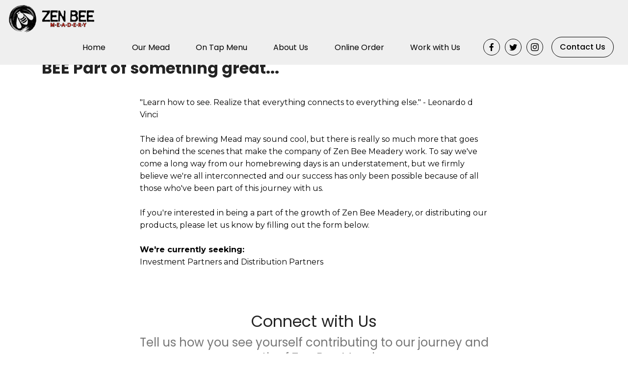

--- FILE ---
content_type: text/html
request_url: http://zenbeemeadery.com/joinus.html
body_size: 3892
content:
<!DOCTYPE html>
<html  >
<head>
  <!-- Site made with Mobirise Website Builder v5.9.18, https://mobirise.com -->
  <meta charset="UTF-8">
  <meta http-equiv="X-UA-Compatible" content="IE=edge">
  <meta name="generator" content="Mobirise v5.9.18, mobirise.com">
  <meta name="viewport" content="width=device-width, initial-scale=1, minimum-scale=1">
  <link rel="shortcut icon" href="assets/images/logopng-115x114-115x114.png" type="image/x-icon">
  <meta name="description" content="If you're interested in being a part of the growth of Zen Bee Meadery, please let us know.">
  
  
  <title>Our Journey - Zen Bee Meadery & Honey Cider Columbus Ohio</title>
  <link rel="stylesheet" href="assets/bootstrap/css/bootstrap.min.css">
  <link rel="stylesheet" href="assets/bootstrap/css/bootstrap-grid.min.css">
  <link rel="stylesheet" href="assets/bootstrap/css/bootstrap-reboot.min.css">
  <link rel="stylesheet" href="assets/dropdown/css/style.css">
  <link rel="stylesheet" href="assets/socicon/css/styles.css">
  <link rel="stylesheet" href="assets/theme/css/style.css">
  <link rel="preload" href="https://fonts.googleapis.com/css?family=Poppins:100,100i,200,200i,300,300i,400,400i,500,500i,600,600i,700,700i,800,800i,900,900i&display=swap" as="style" onload="this.onload=null;this.rel='stylesheet'">
  <noscript><link rel="stylesheet" href="https://fonts.googleapis.com/css?family=Poppins:100,100i,200,200i,300,300i,400,400i,500,500i,600,600i,700,700i,800,800i,900,900i&display=swap"></noscript>
  <link rel="preload" href="https://fonts.googleapis.com/css?family=Montserrat:100,100i,200,200i,300,300i,400,400i,500,500i,600,600i,700,700i,800,800i,900,900i&display=swap" as="style" onload="this.onload=null;this.rel='stylesheet'">
  <noscript><link rel="stylesheet" href="https://fonts.googleapis.com/css?family=Montserrat:100,100i,200,200i,300,300i,400,400i,500,500i,600,600i,700,700i,800,800i,900,900i&display=swap"></noscript>
  <link rel="preload" as="style" href="assets/mobirise/css/mbr-additional.css?v=wLUhxG"><link rel="stylesheet" href="assets/mobirise/css/mbr-additional.css?v=wLUhxG" type="text/css">

  
  
  <!-- Global site tag (gtag.js) - Google Analytics -->
<script async src="https://www.googletagmanager.com/gtag/js?id=UA-122968617-1"></script>
<script>
  window.dataLayer = window.dataLayer || [];
  function gtag(){dataLayer.push(arguments);}
  gtag('js', new Date());

  gtag('config', 'UA-122968617-1');
</script>
    <script src="https://www.google.com/recaptcha/api.js" async defer></script>

</head>
<body>
  
  <section class="menu cid-rSKEXNPmqg" once="menu" id="menu2-w">

    
    

    <nav class="navbar navbar-dropdown navbar-fixed-top navbar-expand-lg">
        <div class="navbar-brand">
            <span class="navbar-logo">
                <a href="index.html">
                    <img src="assets/images/web-logo-286x96.png" alt="Mobirise" title="" style="height: 3.8rem;">
                </a>
            </span>
            
        </div>
        <button class="navbar-toggler" type="button" data-toggle="collapse" data-target="#navbarSupportedContent" aria-controls="navbarNavAltMarkup" aria-expanded="false" aria-label="Toggle navigation">
            <div class="hamburger">
                <span></span>
                <span></span>
                <span></span>
                <span></span>
            </div>
        </button>
      <div class="collapse navbar-collapse" id="navbarSupportedContent">
            <ul class="navbar-nav nav-dropdown" data-app-modern-menu="true"><li class="nav-item"><a class="nav-link link text-black display-4" href="index.html">
                        Home
                    </a></li>
                <li class="nav-item">
                    <a class="nav-link link text-black display-4" href="index.html#content7-9">
                        Our Mead</a>
                </li>
                <li class="nav-item"><a class="nav-link link text-black text-primary display-4" href="OnTapMenuUpdate.html">On Tap Menu</a></li><li class="nav-item">
                    <a class="nav-link link text-black display-4" href="about.html">
                        About Us
                    </a>
                </li><li class="nav-item"><a class="nav-link link text-black display-4" href="online-order.html">
                        Online Order</a></li>
                <li class="nav-item"><a class="nav-link link text-black display-4" href="joinus.html">
                        Work with Us</a></li></ul>
            <div class="icons-menu">
              <div class="soc-item">
                <a href="https://www.facebook.com/ZenBeeMeadery/" target="_blank">
                  <span class="mbr-iconfont socicon-facebook socicon" style="color: rgb(0, 0, 0); fill: rgb(0, 0, 0);"></span>
                </a>
              </div>
              <div class="soc-item">
                <a href="https://twitter.com/ZenBeeMeadery" target="_blank">
                  <span class="mbr-iconfont socicon-twitter socicon" style="color: rgb(0, 0, 0); fill: rgb(0, 0, 0);"></span>
                </a>
              </div>
              <div class="soc-item">
                <a href="https://www.instagram.com/zenbeemeadery/" target="_blank">
                  <span class="mbr-iconfont socicon-instagram socicon" style="color: rgb(0, 0, 0); fill: rgb(0, 0, 0);"></span>
                </a>
              </div>
              
              
              
            </div>
            <div class="navbar-buttons mbr-section-btn"><a class="btn btn-sm btn-black-outline display-4" href="about.html#extForm7-u">Contact Us</a></div>
      </div>
    </nav>
</section>

<section class="cid-rSKEXMXDYe" id="content7-v">

    

    
    <div class="container">
        <div class="row justify-content-center">
            <div class="col-12 col-md-12 align-center">
                
                <h2 class="mbr-section-title align-center mbr-fonts-style mbr-bold display-2">BEE Part of something great...&nbsp;</h2>
            </div>
        </div>
    </div>
</section>

<section class="mbr-section article content10 cid-rSKEXOGNRt" id="content10-x">
    
     

    <div class="container">
        <div class="media-container-row">
            <div class="col-md-10 col-lg-8">
                <p class="mbr-text m-0 mbr-fonts-style mbr-black display-7">"Learn how to see. Realize that everything connects to everything else." - Leonardo d Vinci
<br>
<br>The idea of brewing Mead may sound cool, but there is really so much more that goes on behind the scenes that make the company of Zen Bee Meadery work. To say we've come a long way from our homebrewing days is an understatement, but we firmly believe we're all interconnected and our success has only been possible because of all those who've been part of this journey with us.
<br>
<br>If you're interested in being a part of the growth of Zen Bee Meadery, or distributing our products, please let us know by filling out the form below.
<br>
<br><strong>We're currently seeking:</strong>
<br>Investment Partners and Distribution Partners</p>
            </div>
        </div>
    </div>
</section>

<section class="form3 cid-rSKFsgKis3" id="form3-10">

    

    
    <div class="container">
        <div class="row justify-content-center">
            <div class="form-1 col-md-10 col-lg-8">
                <h2 class="mbr-fonts-style mbr-fonts-style mbr-section-title align-center display-2">Connect with Us</h2>
                <h3 class="mbr-fonts-style mbr-fonts-style mbr-section-subtitle align-center display-5">Tell us how you see yourself contributing to our journey and growth of Zen Bee Meadery.</h3>
                <div class="form-wrap pt-4" data-form-type="formoid">
                <!---Formbuilder Form--->
                    <form action="https://mobirise.eu/" method="POST" class="mbr-form form-with-styler" data-form-title="My Mobirise Form"><input type="hidden" name="email" data-form-email="true" value="BCXYkGHyOZfaUmrphnOCnmYE3dBXcVPU4J/mJ+4H60lvjH/DOqknTpt3liyc3FW7eFJ7oiFuM3R5s3lE+L3f5oWx3WQudooKJrtrFd+UJpTIFmAKonRv7Q335uoJSIcJ.PW6kUBhTH+HLFUV2w/zftwitghmzx/afhlCvLVTTPWPsJ/MlZKz/lxLBMxrtSIVBdprXBHG9RuHEO+UNv59l3bEYjydN4Oc4a7p1q9faCCYBejELc+JC1Az2fqQCBhFx">
                        <div class="row">
                            <div hidden="hidden" data-form-alert="" class="alert alert-success col-12">Thanks for filling out the form!</div>
                            <div hidden="hidden" data-form-alert-danger="" class="alert alert-danger col-12"></div>
                        </div>
                        <div class="dragArea row">
                            <div data-for="name" class="col-lg-6  mb-3 form-group">
                                <input type="text" name="name" placeholder="Your Name*" data-form-field="Name" class="form-control input display-7" required="required" id="name-form3-10">
                            </div>
                            <div data-for="lastname" class="col-lg-6  mb-3 form-group">
                                    <input type="text" name="lastname" placeholder="Last Name" data-form-field="Last Name" class="form-control input display-7" id="lastname-form3-10">
                            </div>
                            <div data-for="email" class="col-lg-6  mb-3 form-group">
                                    <input type="email" name="email" placeholder="Email*" data-form-field="Email" class="form-control input display-7" required="required" id="email-form3-10">
                            </div>
                            <div data-for="phone" class="col-lg-6  mb-3 form-group">
                                    <input type="text" name="phone" placeholder="Phone" data-form-field="Phone" class="form-control input display-7" id="phone-form3-10">
                            </div>
                            <div class="col-md-12  mb-2 form-group" data-for="message">
                                    <textarea name="message" placeholder="Message" data-form-field="Message" class="form-control input display-7" id="message-form3-10"></textarea>
                            </div>
                            <div class="col-md-12 input-group-btn mt-2 align-left">
                            <button type="submit" class="btn btn-form btn-bgr btn-primary display-4">Send Message</button>
                            </div>
                        </div>
                    </form><!---Formbuilder Form--->
                </div>
            </div>
        </div>
   </div>
</section>

<section class="cid-rSKFR3iwHE mbr-parallax-background" id="content9-11">

    

    
    <div class="container">
        <div class="row justify-content-center">
            <div class="col-12 col-md-12 align-center">
                <h2 class="mbr-section-title align-left mbr-fonts-style mbr-bold mbr-white display-1">We are Proud of our Mead</h2>
                <h3 class="mbr-section-subtitle align-left mbr-fonts-style mbr-white pt-2 display-5">If you would like to see our Meads in your Favorite Bar please contact us!&nbsp;</h3>
            </div>
        </div>
    </div>
</section>

<section class="extFooter cid-rSKVibyqVo" id="extFooter21-1v">

    

    

    <div class="container">
        <div class="media-container-row content text-white">
               <div class="col-md-6 mbr-fonts-style display-7 col-lg-3">
                <h5 class="pb-3 mbr-black title-card">
                    Address
                </h5>
                <p class="mbr-text p-title">480 E Wilson Bridge Road Suite F
<br>Worthington, OH 43085</p>
            </div>
            <div class="col-md-6 mbr-fonts-style display-7 col-lg-3">
                <h5 class="pb-3 mbr-black title-card">
                    Contacts</h5>
                <p class="mbr-text p-title">Voice mail : (614) 526-4626&nbsp;<br>info@zenbeemeadery.com</p>
            </div>
            <div class="col-md-6 mbr-fonts-style display-7 col-lg-3">
                <h5 class="pb-3 mbr-black title-card">
                    Hours</h5>
                <p class="mbr-text p-title">Tastings/Bottle Sales
<br>Sun, Mon, Tue: Closed
<br>Wed, Thur : 4 to 8 pm
<br>Fri &amp; Sat: 4 to 10 pm<br></p>
            </div>
            <div class="col-md-6 mbr-fonts-style display-7 col-lg-3">
                <h5 class="pb-3 mbr-black title-card">
                    Social
                </h5>
           <div class="social-media pb-3 align-left">
                        <ul>
                            <li>
                                <a class="icon-transition" href="https://www.facebook.com/ZenBeeMeadery/" target="_blank">
                                    <span class="mbr-iconfont socicon-facebook socicon"></span>
                                </a>
                            </li>
                            <li>
                                <a class="icon-transition" href="https://twitter.com/ZenBeeMeadery" target="_blank">
                                    <span class="mbr-iconfont socicon-twitter socicon"></span>
                                </a>
                            </li>
                            <li>
                                <a class="icon-transition" href="https://www.instagram.com/zenbeemeadery/" target="_blank">
                                    <span class="mbr-iconfont socicon-linkedin socicon"></span>
                                </a>
                            </li>
                            
                            
                            
                        </ul>
                    </div>
            </div>
        </div>
        <div class="footer-lower">
            <div class="media-container-row">
                <div class="col-sm-12">
                    <hr>
                </div>
            </div>
            <div class="media-container-row mbr-white">
                <div class="col-sm-6 copyright">
                	<img src="assets/images/logopng-96x95.png" alt="" title="" style="width: 3rem;">
                    <p class="mbr-text mbr-fonts-style display-7">© Copyright 2022- Zen Bee Meadery
<br>     Mead &amp; Cider Columbus Ohio &nbsp; &nbsp; &nbsp; &nbsp; &nbsp; &nbsp; &nbsp; &nbsp; &nbsp; &nbsp; &nbsp;</p>
                </div>
                <div class="col-md-6 menu-list">
					<div class="footer-menu">
						
						
						
						
						
					<span class="footer-menu__item"> <a href="index.html">Home</a> </span><span class="footer-menu__item"><a href="index.html#content7-9">Our Mead</a></span><span class="footer-menu__item"><a href="about.html">About Us</a></span><span class="footer-menu__item"><a href="joinus.html">Work with Us</a></span></div>
                </div>
            </div>
        </div>
    </div>
</section>


<script src="assets/web/assets/jquery/jquery.min.js"></script>
  <script src="assets/popper/popper.min.js"></script>
  <script src="assets/bootstrap/js/bootstrap.min.js"></script>
  <script src="assets/smoothscroll/smooth-scroll.js"></script>
  <script src="assets/dropdown/js/nav-dropdown.js"></script>
  <script src="assets/dropdown/js/navbar-dropdown.js"></script>
  <script src="assets/touchswipe/jquery.touch-swipe.min.js"></script>
  <script src="assets/parallax/jarallax.min.js"></script>
  <script src="assets/theme/js/script.js"></script>
  <script src="assets/formoid/formoid.min.js"></script>
  
  
  
</body>
</html>

--- FILE ---
content_type: text/css
request_url: http://zenbeemeadery.com/assets/mobirise/css/mbr-additional.css?v=wLUhxG
body_size: 10113
content:
body {
  font-family: Poppins;
}
.display-1 {
  font-family: 'Poppins', sans-serif;
  font-size: 3.2rem;
}
.display-2 {
  font-family: 'Poppins', sans-serif;
  font-size: 2rem;
}
.display-4 {
  font-family: 'Poppins', sans-serif;
  font-size: 1rem;
}
.display-5 {
  font-family: 'Poppins', sans-serif;
  font-size: 1.5rem;
}
.display-7 {
  font-family: 'Montserrat', sans-serif;
  font-size: 1rem;
}
/* ---- Fluid typography for mobile devices ---- */
/* 1.4 - font scale ratio ( bootstrap == 1.42857 ) */
/* 100vw - current viewport width */
/* (48 - 20)  48 == 48rem == 768px, 20 == 20rem == 320px(minimal supported viewport) */
/* 0.65 - min scale variable, may vary */
@media (max-width: 768px) {
  .display-1 {
    font-size: 2.56rem;
    font-size: calc( 1.77rem + (3.2 - 1.77) * ((100vw - 20rem) / (48 - 20)));
    line-height: calc( 1.4 * (1.77rem + (3.2 - 1.77) * ((100vw - 20rem) / (48 - 20))));
  }
  .display-2 {
    font-size: 1.6rem;
    font-size: calc( 1.35rem + (2 - 1.35) * ((100vw - 20rem) / (48 - 20)));
    line-height: calc( 1.4 * (1.35rem + (2 - 1.35) * ((100vw - 20rem) / (48 - 20))));
  }
  .display-4 {
    font-size: 0.8rem;
    font-size: calc( 1rem + (1 - 1) * ((100vw - 20rem) / (48 - 20)));
    line-height: calc( 1.4 * (1rem + (1 - 1) * ((100vw - 20rem) / (48 - 20))));
  }
  .display-5 {
    font-size: 1.2rem;
    font-size: calc( 1.175rem + (1.5 - 1.175) * ((100vw - 20rem) / (48 - 20)));
    line-height: calc( 1.4 * (1.175rem + (1.5 - 1.175) * ((100vw - 20rem) / (48 - 20))));
  }
}
/* Buttons */
.btn {
  padding: 0.719rem 1.5rem;
  border-radius: 3px;
}
.btn:hover:after,
.btn:focus:after,
.btn.active:after {
  -webkit-border-radius: 100px;
  border-radius: 100px;
}
.btn:hover:after,
.btn:focus:after,
.btn.active:after {
  -webkit-animation: 1s btn-animation linear infinite;
  animation: 1s btn-animation linear infinite;
}
@keyframes btn-animation {
  0% {
    -webkit-transform: scale(1);
    transform: scale(1);
  }
  100% {
    -webkit-transform: scale(1.3);
    transform: scale(1.3);
    opacity: 0;
  }
}
.btn-sm {
  padding: 0.5rem 1rem;
  border-radius: 3px;
}
.btn-md {
  padding: 0.719rem 1.5rem;
  border-radius: 3px;
}
.btn-lg {
  padding: 0.875rem 1.875rem;
  border-radius: 3px;
}
.bg-primary {
  background-color: #aaaba6 !important;
}
.bg-success {
  background-color: #365c9a !important;
}
.bg-info {
  background-color: #232323 !important;
}
.bg-warning {
  background-color: #767676 !important;
}
.bg-danger {
  background-color: #ffffff !important;
}
.btn-primary,
.btn-primary:active,
.btn-primary.active {
  background-color: #aaaba6 !important;
  border-color: #aaaba6 !important;
  color: #ffffff !important;
}
.btn-primary:hover,
.btn-primary:focus,
.btn-primary.focus {
  color: #ffffff !important;
  background-color: #84867f !important;
  border-color: #84867f !important;
}
.btn-primary.disabled,
.btn-primary:disabled {
  color: #ffffff !important;
  background-color: #84867f !important;
  border-color: #84867f !important;
}
.btn-secondary,
.btn-secondary:active,
.btn-secondary.active {
  background-color: #232323 !important;
  border-color: #232323 !important;
  color: #ffffff !important;
}
.btn-secondary:hover,
.btn-secondary:focus,
.btn-secondary.focus {
  color: #ffffff !important;
  background-color: #000000 !important;
  border-color: #000000 !important;
}
.btn-secondary.disabled,
.btn-secondary:disabled {
  color: #ffffff !important;
  background-color: #000000 !important;
  border-color: #000000 !important;
}
.btn-info,
.btn-info:active,
.btn-info.active {
  background-color: #232323 !important;
  border-color: #232323 !important;
  color: #ffffff !important;
}
.btn-info:hover,
.btn-info:focus,
.btn-info.focus {
  color: #ffffff !important;
  background-color: #000000 !important;
  border-color: #000000 !important;
}
.btn-info.disabled,
.btn-info:disabled {
  color: #ffffff !important;
  background-color: #000000 !important;
  border-color: #000000 !important;
}
.btn-success,
.btn-success:active,
.btn-success.active {
  background-color: #365c9a !important;
  border-color: #365c9a !important;
  color: #ffffff !important;
}
.btn-success:hover,
.btn-success:focus,
.btn-success.focus {
  color: #ffffff !important;
  background-color: #223a61 !important;
  border-color: #223a61 !important;
}
.btn-success.disabled,
.btn-success:disabled {
  color: #ffffff !important;
  background-color: #223a61 !important;
  border-color: #223a61 !important;
}
.btn-warning,
.btn-warning:active,
.btn-warning.active {
  background-color: #767676 !important;
  border-color: #767676 !important;
  color: #ffffff !important;
}
.btn-warning:hover,
.btn-warning:focus,
.btn-warning.focus {
  color: #ffffff !important;
  background-color: #505050 !important;
  border-color: #505050 !important;
}
.btn-warning.disabled,
.btn-warning:disabled {
  color: #ffffff !important;
  background-color: #505050 !important;
  border-color: #505050 !important;
}
.btn-danger,
.btn-danger:active,
.btn-danger.active {
  background-color: #ffffff !important;
  border-color: #ffffff !important;
  color: #808080 !important;
}
.btn-danger:hover,
.btn-danger:focus,
.btn-danger.focus {
  color: #808080 !important;
  background-color: #d9d9d9 !important;
  border-color: #d9d9d9 !important;
}
.btn-danger.disabled,
.btn-danger:disabled {
  color: #808080 !important;
  background-color: #d9d9d9 !important;
  border-color: #d9d9d9 !important;
}
.btn-black,
.btn-black:active,
.btn-black.active {
  background-color: #333333 !important;
  border-color: #333333 !important;
  color: #ffffff !important;
}
.btn-black:hover,
.btn-black:focus,
.btn-black.focus {
  color: #ffffff !important;
  background-color: #0d0d0d !important;
  border-color: #0d0d0d !important;
}
.btn-black.disabled,
.btn-black:disabled {
  color: #ffffff !important;
  background-color: #0d0d0d !important;
  border-color: #0d0d0d !important;
}
.btn-white,
.btn-white:active,
.btn-white.active {
  background-color: #ffffff !important;
  border-color: #ffffff !important;
  color: #808080 !important;
}
.btn-white:hover,
.btn-white:focus,
.btn-white.focus {
  color: #808080 !important;
  background-color: #d9d9d9 !important;
  border-color: #d9d9d9 !important;
}
.btn-white.disabled,
.btn-white:disabled {
  color: #808080 !important;
  background-color: #d9d9d9 !important;
  border-color: #d9d9d9 !important;
}
.btn-white,
.btn-white:active,
.btn-white.active {
  color: #333333 !important;
}
.btn-white:hover,
.btn-white:focus,
.btn-white.focus {
  color: #333333 !important;
}
.btn-white.disabled,
.btn-white:disabled {
  color: #333333 !important;
}
.btn-primary-outline,
.btn-primary-outline:active,
.btn-primary-outline.active {
  background: none;
  border-color: #787972;
  color: #787972 !important;
}
.btn-primary-outline:hover,
.btn-primary-outline:focus,
.btn-primary-outline.focus {
  color: #ffffff !important;
  background-color: #aaaba6;
  border-color: #aaaba6;
}
.btn-primary-outline.disabled,
.btn-primary-outline:disabled {
  color: #ffffff !important;
  background-color: #aaaba6 !important;
  border-color: #aaaba6 !important;
}
.btn-secondary-outline,
.btn-secondary-outline:active,
.btn-secondary-outline.active {
  background: none;
  border-color: #000000;
  color: #000000 !important;
}
.btn-secondary-outline:hover,
.btn-secondary-outline:focus,
.btn-secondary-outline.focus {
  color: #ffffff !important;
  background-color: #232323;
  border-color: #232323;
}
.btn-secondary-outline.disabled,
.btn-secondary-outline:disabled {
  color: #ffffff !important;
  background-color: #232323 !important;
  border-color: #232323 !important;
}
.btn-info-outline,
.btn-info-outline:active,
.btn-info-outline.active {
  background: none;
  border-color: #000000;
  color: #000000 !important;
}
.btn-info-outline:hover,
.btn-info-outline:focus,
.btn-info-outline.focus {
  color: #ffffff !important;
  background-color: #232323;
  border-color: #232323;
}
.btn-info-outline.disabled,
.btn-info-outline:disabled {
  color: #ffffff !important;
  background-color: #232323 !important;
  border-color: #232323 !important;
}
.btn-success-outline,
.btn-success-outline:active,
.btn-success-outline.active {
  background: none;
  border-color: #1c2f4e;
  color: #1c2f4e !important;
}
.btn-success-outline:hover,
.btn-success-outline:focus,
.btn-success-outline.focus {
  color: #ffffff !important;
  background-color: #365c9a;
  border-color: #365c9a;
}
.btn-success-outline.disabled,
.btn-success-outline:disabled {
  color: #ffffff !important;
  background-color: #365c9a !important;
  border-color: #365c9a !important;
}
.btn-warning-outline,
.btn-warning-outline:active,
.btn-warning-outline.active {
  background: none;
  border-color: #434343;
  color: #434343 !important;
}
.btn-warning-outline:hover,
.btn-warning-outline:focus,
.btn-warning-outline.focus {
  color: #ffffff !important;
  background-color: #767676;
  border-color: #767676;
}
.btn-warning-outline.disabled,
.btn-warning-outline:disabled {
  color: #ffffff !important;
  background-color: #767676 !important;
  border-color: #767676 !important;
}
.btn-danger-outline,
.btn-danger-outline:active,
.btn-danger-outline.active {
  background: none;
  border-color: #cccccc;
  color: #cccccc !important;
}
.btn-danger-outline:hover,
.btn-danger-outline:focus,
.btn-danger-outline.focus {
  color: #808080 !important;
  background-color: #ffffff;
  border-color: #ffffff;
}
.btn-danger-outline.disabled,
.btn-danger-outline:disabled {
  color: #808080 !important;
  background-color: #ffffff !important;
  border-color: #ffffff !important;
}
.btn-black-outline,
.btn-black-outline:active,
.btn-black-outline.active {
  background: none;
  border-color: #000000;
  color: #000000 !important;
}
.btn-black-outline:hover,
.btn-black-outline:focus,
.btn-black-outline.focus {
  color: #ffffff !important;
  background-color: #333333;
  border-color: #333333;
}
.btn-black-outline.disabled,
.btn-black-outline:disabled {
  color: #ffffff !important;
  background-color: #333333 !important;
  border-color: #333333 !important;
}
.btn-white-outline,
.btn-white-outline:active,
.btn-white-outline.active {
  background: none;
  border-color: #ffffff;
  color: #ffffff !important;
}
.btn-white-outline:hover,
.btn-white-outline:focus,
.btn-white-outline.focus {
  color: #333333 !important;
  background-color: #ffffff;
  border-color: #ffffff;
}
.text-primary {
  color: #aaaba6 !important;
}
.text-secondary {
  color: #232323 !important;
}
.text-success {
  color: #365c9a !important;
}
.text-info {
  color: #232323 !important;
}
.text-warning {
  color: #767676 !important;
}
.text-danger {
  color: #ffffff !important;
}
.text-white {
  color: #ffffff !important;
}
.text-black {
  color: #000000 !important;
}
a.text-primary:hover,
a.text-primary:focus {
  color: #787972 !important;
}
a.text-secondary:hover,
a.text-secondary:focus {
  color: #000000 !important;
}
a.text-success:hover,
a.text-success:focus {
  color: #1c2f4e !important;
}
a.text-info:hover,
a.text-info:focus {
  color: #000000 !important;
}
a.text-warning:hover,
a.text-warning:focus {
  color: #434343 !important;
}
a.text-danger:hover,
a.text-danger:focus {
  color: #cccccc !important;
}
a.text-white:hover,
a.text-white:focus {
  color: #b3b3b3 !important;
}
a.text-black:hover,
a.text-black:focus {
  color: #4d4d4d !important;
}
.alert-success {
  background-color: #365c9a;
}
.alert-info {
  background-color: #232323;
}
.alert-warning {
  background-color: #767676;
}
.alert-danger {
  background-color: #ffffff;
}
.mbr-section-btn a.btn:not(.btn-form) {
  border-radius: 100px;
  transition-property: background-color, color, border-color, box-shadow;
  transition-duration: 0.3s, 0.3s, 0.3s, 0.8s;
  transition-timing-function: ease-in-out;
}
.mbr-section-btn a.btn:not(.btn-form):hover,
.mbr-section-btn a.btn:not(.btn-form):focus {
  box-shadow: 0 10px 40px 0 rgba(0, 0, 0, 0.2) !important;
}
.mbr-gallery-filter li a {
  border-radius: 100px !important;
}
.mbr-gallery-filter li.active .btn {
  background-color: #aaaba6;
  border-color: #aaaba6;
  color: #ffffff;
}
.mbr-gallery-filter li.active .btn:focus {
  box-shadow: none;
}
.nav-tabs .nav-link {
  border-radius: 100px !important;
}
a,
a:hover {
  color: #aaaba6;
}
.mbr-plan-header.bg-primary .mbr-plan-subtitle,
.mbr-plan-header.bg-primary .mbr-plan-price-desc {
  color: #e9e9e8;
}
.mbr-plan-header.bg-success .mbr-plan-subtitle,
.mbr-plan-header.bg-success .mbr-plan-price-desc {
  color: #7e9ed2;
}
.mbr-plan-header.bg-info .mbr-plan-subtitle,
.mbr-plan-header.bg-info .mbr-plan-price-desc {
  color: #d5d5d5;
}
.mbr-plan-header.bg-warning .mbr-plan-subtitle,
.mbr-plan-header.bg-warning .mbr-plan-price-desc {
  color: #b6b6b6;
}
.mbr-plan-header.bg-danger .mbr-plan-subtitle,
.mbr-plan-header.bg-danger .mbr-plan-price-desc {
  color: #ffffff;
}
/* Scroll to top button*/
.scrollToTop_wraper {
  display: none;
}
.form-control {
  font-family: 'Montserrat', sans-serif;
  font-size: 1rem;
}
blockquote {
  border-color: #aaaba6;
}
ul,
ol,
pre,
blockquote {
  margin-bottom: 2.3125rem;
}
.mbr-form .btn {
  margin: 0.4rem 0;
}
.mbr-form .input-group-btn a.btn {
  border-radius: 100px !important;
}
.mbr-form .input-group-btn a.btn:hover {
  box-shadow: 0 10px 40px 0 rgba(0, 0, 0, 0.2);
}
.mbr-form .input-group-btn button[type='submit'] {
  border-radius: 100px !important;
  padding: 1rem 2rem;
}
.mbr-form .input-group-btn button[type='submit']:hover {
  box-shadow: 0 10px 40px 0 rgba(0, 0, 0, 0.2);
}
.special-form {
  border-radius: 100px !important;
}
.input-group-btn button[type='submit'] {
  border-radius: 100px !important;
}
.input-group-btn a.btn {
  border-radius: 100px !important;
}
.jq-selectbox li:hover,
.jq-selectbox li.selected {
  background-color: #aaaba6;
  color: #ffffff;
}
.jq-selectbox .jq-selectbox__trigger-arrow,
.jq-number__spin.minus:after,
.jq-number__spin.plus:after {
  transition: 0.4s;
  border-top-color: currentColor;
  border-bottom-color: currentColor;
}
.jq-selectbox:hover .jq-selectbox__trigger-arrow,
.jq-number__spin.minus:hover:after,
.jq-number__spin.plus:hover:after {
  border-top-color: #aaaba6;
  border-bottom-color: #aaaba6;
}
.xdsoft_datetimepicker .xdsoft_calendar td.xdsoft_default,
.xdsoft_datetimepicker .xdsoft_calendar td.xdsoft_current,
.xdsoft_datetimepicker .xdsoft_timepicker .xdsoft_time_box > div > div.xdsoft_current {
  color: #000000 !important;
  background-color: #aaaba6 !important;
  box-shadow: none !important;
}
.xdsoft_datetimepicker .xdsoft_calendar td:hover,
.xdsoft_datetimepicker .xdsoft_timepicker .xdsoft_time_box > div > div:hover {
  color: #ffffff !important;
  background: #232323 !important;
  box-shadow: none !important;
}
.lazy-bg {
  background-image: none !important;
}
.lazy-placeholder:not(section),
.lazy-none {
  display: block;
  position: relative;
  padding-bottom: 56.25%;
}
iframe.lazy-placeholder,
.lazy-placeholder:after {
  content: '';
  position: absolute;
  width: 200px;
  height: 200px;
  background: transparent no-repeat center;
  background-size: contain;
  top: 50%;
  left: 50%;
  transform: translateX(-50%) translateY(-50%);
  background-image: url("data:image/svg+xml;charset=UTF-8,%3csvg width='32' height='32' viewBox='0 0 64 64' xmlns='http://www.w3.org/2000/svg' stroke='%23aaaba6' %3e%3cg fill='none' fill-rule='evenodd'%3e%3cg transform='translate(16 16)' stroke-width='2'%3e%3ccircle stroke-opacity='.5' cx='16' cy='16' r='16'/%3e%3cpath d='M32 16c0-9.94-8.06-16-16-16'%3e%3canimateTransform attributeName='transform' type='rotate' from='0 16 16' to='360 16 16' dur='1s' repeatCount='indefinite'/%3e%3c/path%3e%3c/g%3e%3c/g%3e%3c/svg%3e");
}
section.lazy-placeholder:after {
  opacity: 0.5;
}
.cid-rzBdwvh61V .dropdown-item:before {
  font-family: MobiriseIcons !important;
  content: '\e966';
  display: inline-block;
  width: 0;
  position: absolute;
  left: 1rem;
  color: #465052;
  top: 0.5rem;
  margin-right: 0.5rem;
  line-height: 1;
  font-size: inherit;
  vertical-align: middle;
  text-align: center;
  overflow: hidden;
  -webkit-transform: scale(0, 1);
  transform: scale(0, 1);
  -webkit-transition: all 0.25s ease-in-out;
  -moz-transition: all 0.25s ease-in-out;
  transition: all 0.25s ease-in-out;
}
.cid-rzBdwvh61V .nav-item,
.cid-rzBdwvh61V .nav-link,
.cid-rzBdwvh61V .navbar-caption {
  font-weight: normal;
}
.cid-rzBdwvh61V .nav-item:focus,
.cid-rzBdwvh61V .nav-link:focus {
  outline: none;
}
@media (min-width: 992px) {
  .cid-rzBdwvh61V .dropdown-item:hover:before {
    -webkit-transform: scale(1, 1);
    transform: scale(1, 1);
    width: 16px;
  }
  .cid-rzBdwvh61V .nav-item .nav-link {
    position: relative;
  }
  .cid-rzBdwvh61V .nav-item .nav-link:before {
    content: "";
    position: absolute;
    z-index: -2;
    left: 0;
    right: 100%;
    bottom: -0.2em;
    background: #465052;
    height: 3px;
    -webkit-transition-property: right;
    transition-property: right;
    -webkit-transition-duration: 0.3s;
    transition-duration: 0.3s;
    -webkit-transition-timing-function: ease-out;
    transition-timing-function: ease-out;
  }
  .cid-rzBdwvh61V .nav-item .nav-link:hover::before {
    right: 0;
  }
  .cid-rzBdwvh61V .nav-item.open .nav-link::before {
    right: 1.667em;
  }
}
.cid-rzBdwvh61V .dropdown .dropdown-menu .dropdown-item {
  width: auto;
  -webkit-transition: all 0.5s ease-in-out;
  -moz-transition: all 0.5s ease-in-out;
  transition: all 0.5s ease-in-out;
}
.cid-rzBdwvh61V .dropdown .dropdown-menu .dropdown-item::after {
  right: 0.5rem;
}
.cid-rzBdwvh61V .dropdown .dropdown-menu .dropdown-item:hover {
  padding-right: 2.5385em;
  padding-left: 3.5385em;
}
.cid-rzBdwvh61V .dropdown .dropdown-menu .dropdown-item:hover .soc-item .mbr-iconfont:before {
  -webkit-transform: scale(0, 1);
  transform: scale(0, 1);
}
.cid-rzBdwvh61V .dropdown .dropdown-menu .dropdown-item .soc-item .mbr-iconfont {
  margin-left: -1.8rem;
  padding-right: 1rem;
  font-size: inherit;
}
.cid-rzBdwvh61V .dropdown .dropdown-menu .dropdown-item .soc-item .mbr-iconfont:before {
  display: inline-block;
  -webkit-transform: scale(1, 1);
  transform: scale(1, 1);
  -webkit-transition: all 0.25s ease-in-out;
  -moz-transition: all 0.25s ease-in-out;
  transition: all 0.25s ease-in-out;
}
.cid-rzBdwvh61V .collapsed .dropdown-menu .dropdown-item:before {
  display: none;
}
.cid-rzBdwvh61V .collapsed .dropdown .dropdown-menu .dropdown-item {
  padding: 0.235em 1.5em 0.235em 1.5em !important;
  transition: none;
  margin: 0 !important;
}
.cid-rzBdwvh61V .navbar {
  min-height: 77px;
  transition: all .3s;
  background: #efefef;
}
.cid-rzBdwvh61V .navbar.opened {
  transition: all .3s;
  background: #efefef !important;
}
.cid-rzBdwvh61V .navbar .dropdown-item {
  padding: .235rem 1.5rem;
}
.cid-rzBdwvh61V .navbar .navbar-collapse {
  -webkit-justify-content: flex-end;
  justify-content: flex-end;
  z-index: 1;
}
.cid-rzBdwvh61V .navbar.collapsed .nav-item .nav-link::before {
  display: none;
}
.cid-rzBdwvh61V .navbar.collapsed.opened .dropdown-menu {
  top: 0;
}
@media (min-width: 992px) {
  .cid-rzBdwvh61V .navbar.collapsed.opened:not(.navbar-short) .navbar-collapse {
    max-height: calc(99vh - 3.8rem);
  }
}
.cid-rzBdwvh61V .navbar.collapsed .dropdown-menu {
  background: transparent !important;
}
.cid-rzBdwvh61V .navbar.collapsed .dropdown-menu .dropdown-submenu {
  left: 0 !important;
}
.cid-rzBdwvh61V .navbar.collapsed .dropdown-menu .dropdown-item:after {
  right: auto;
}
.cid-rzBdwvh61V .navbar.collapsed .dropdown-menu .dropdown-toggle[data-toggle="dropdown-submenu"]:after {
  margin-left: .25rem;
  border-top: 0.35em solid;
  border-right: 0.35em solid transparent;
  border-left: 0.35em solid transparent;
  border-bottom: 0;
  top: 55%;
}
.cid-rzBdwvh61V .navbar.collapsed ul.navbar-nav li {
  margin: auto;
}
.cid-rzBdwvh61V .navbar.collapsed .dropdown-menu .dropdown-item {
  padding: .25rem 1.5rem;
  text-align: center;
}
.cid-rzBdwvh61V .navbar.collapsed .icons-menu {
  padding-left: 0;
  padding-top: .5rem;
  padding-bottom: .5rem;
}
@media (max-width: 991px) {
  .cid-rzBdwvh61V .navbar .nav-item .nav-link::before {
    display: none;
  }
  .cid-rzBdwvh61V .navbar.opened .dropdown-menu {
    top: 0;
  }
  .cid-rzBdwvh61V .navbar .dropdown-menu {
    background: transparent !important;
  }
  .cid-rzBdwvh61V .navbar .dropdown-menu .dropdown-submenu {
    left: 0 !important;
  }
  .cid-rzBdwvh61V .navbar .dropdown-menu .dropdown-item:after {
    right: auto;
  }
  .cid-rzBdwvh61V .navbar .dropdown-menu .dropdown-toggle[data-toggle="dropdown-submenu"]:after {
    margin-left: .25rem;
    border-top: 0.35em solid;
    border-right: 0.35em solid transparent;
    border-left: 0.35em solid transparent;
    border-bottom: 0;
    top: 55%;
  }
  .cid-rzBdwvh61V .navbar .navbar-logo img {
    height: 3.8rem !important;
  }
  .cid-rzBdwvh61V .navbar ul.navbar-nav li {
    margin: auto;
  }
  .cid-rzBdwvh61V .navbar .dropdown-menu .dropdown-item {
    padding: .25rem 1.5rem !important;
    text-align: center;
  }
  .cid-rzBdwvh61V .navbar .navbar-brand {
    -webkit-flex-shrink: initial;
    flex-shrink: initial;
    -webkit-flex-basis: auto;
    flex-basis: auto;
    word-break: break-word;
  }
  .cid-rzBdwvh61V .navbar .navbar-toggler {
    -webkit-flex-basis: auto;
    flex-basis: auto;
  }
  .cid-rzBdwvh61V .navbar .icons-menu {
    padding-left: 0;
    padding-top: .5rem;
    padding-bottom: .5rem;
  }
}
.cid-rzBdwvh61V .navbar.navbar-short {
  background: #efefef !important;
  min-height: 60px;
}
.cid-rzBdwvh61V .navbar.navbar-short .navbar-logo img {
  height: 3rem !important;
}
.cid-rzBdwvh61V .navbar.navbar-short .navbar-brand {
  padding: 0;
}
.cid-rzBdwvh61V .navbar-brand {
  -webkit-flex-shrink: 0;
  flex-shrink: 0;
  -webkit-align-items: center;
  align-items: center;
  margin-right: 0;
  padding: 0;
  transition: all .3s;
  word-break: break-word;
  z-index: 1;
}
.cid-rzBdwvh61V .navbar-brand .navbar-caption {
  line-height: inherit !important;
}
.cid-rzBdwvh61V .navbar-brand .navbar-logo a {
  outline: none;
}
.cid-rzBdwvh61V .dropdown-item.active,
.cid-rzBdwvh61V .dropdown-item:active {
  background-color: transparent;
}
.cid-rzBdwvh61V .navbar-expand-lg .navbar-nav .nav-link {
  padding: 0;
}
.cid-rzBdwvh61V .nav-dropdown .link.dropdown-toggle {
  margin-right: 1.667em;
}
.cid-rzBdwvh61V .nav-dropdown .link.dropdown-toggle[aria-expanded="true"] {
  margin-right: 0;
  padding: 0.667em 1.667em;
}
.cid-rzBdwvh61V .nav-dropdown .link.dropdown-toggle[aria-expanded="true"]:before {
  left: 1.667em;
  bottom: 0.467em;
}
.cid-rzBdwvh61V .nav-dropdown .link.dropdown-toggle[aria-expanded="true"]:hover:before {
  right: 1.667em;
}
.cid-rzBdwvh61V .navbar.navbar-expand-lg .dropdown .dropdown-menu {
  background: #efefef;
}
.cid-rzBdwvh61V .navbar.navbar-expand-lg .dropdown .dropdown-menu .dropdown-submenu {
  margin: 0;
  left: 100%;
}
.cid-rzBdwvh61V .navbar .dropdown.open > .dropdown-menu {
  display: block;
}
.cid-rzBdwvh61V ul.navbar-nav {
  -webkit-flex-wrap: wrap;
  flex-wrap: wrap;
}
.cid-rzBdwvh61V .navbar-buttons {
  text-align: center;
}
.cid-rzBdwvh61V button.navbar-toggler {
  outline: none;
  width: 31px;
  height: 20px;
  cursor: pointer;
  transition: all .2s;
  position: relative;
  -webkit-align-self: center;
  align-self: center;
}
.cid-rzBdwvh61V button.navbar-toggler .hamburger span {
  position: absolute;
  right: 0;
  width: 30px;
  height: 2px;
  border-right: 5px;
  background-color: #232323;
}
.cid-rzBdwvh61V button.navbar-toggler .hamburger span:nth-child(1) {
  top: 0;
  transition: all .2s;
}
.cid-rzBdwvh61V button.navbar-toggler .hamburger span:nth-child(2) {
  top: 8px;
  transition: all .15s;
}
.cid-rzBdwvh61V button.navbar-toggler .hamburger span:nth-child(3) {
  top: 8px;
  transition: all .15s;
}
.cid-rzBdwvh61V button.navbar-toggler .hamburger span:nth-child(4) {
  top: 16px;
  transition: all .2s;
}
.cid-rzBdwvh61V nav.opened .hamburger span:nth-child(1) {
  top: 8px;
  width: 0;
  opacity: 0;
  right: 50%;
  transition: all .2s;
}
.cid-rzBdwvh61V nav.opened .hamburger span:nth-child(2) {
  -webkit-transform: rotate(45deg);
  transform: rotate(45deg);
  transition: all .25s;
}
.cid-rzBdwvh61V nav.opened .hamburger span:nth-child(3) {
  -webkit-transform: rotate(-45deg);
  transform: rotate(-45deg);
  transition: all .25s;
}
.cid-rzBdwvh61V nav.opened .hamburger span:nth-child(4) {
  top: 8px;
  width: 0;
  opacity: 0;
  right: 50%;
  transition: all .2s;
}
.cid-rzBdwvh61V .navbar-dropdown {
  padding: .5rem 1rem;
  position: fixed;
}
.cid-rzBdwvh61V a.nav-link {
  -webkit-justify-content: center;
  justify-content: center;
  display: flex;
  -webkit-align-items: center;
  align-items: center;
}
.cid-rzBdwvh61V .soc-item .mbr-iconfont {
  font-size: 1rem;
  color: #e96188;
  display: inline-flex;
}
.cid-rzBdwvh61V .soc-item .mbr-iconfont:before {
  padding: .5rem;
  border: 1px solid;
  border-radius: 100px;
}
.cid-rzBdwvh61V .soc-item {
  margin: .5rem .3rem;
}
.cid-rzBdwvh61V .icons-menu {
  -webkit-flex-wrap: wrap;
  flex-wrap: wrap;
  display: flex;
  -webkit-justify-content: center;
  justify-content: center;
  padding-left: 1rem;
  text-align: center;
  -webkit-align-items: center;
  align-items: center;
}
.cid-rzBdwvh61V a.nav-link,
.cid-rzBdwvh61V a.dropdown-item {
  display: flex;
  align-items: center;
}
.cid-rzBdwvh61V a.nav-link .mbr-iconfont-btn,
.cid-rzBdwvh61V a.dropdown-item .mbr-iconfont-btn {
  margin-right: 10px;
}
.cid-rzBdwvh61V a.nav-link:hover .mbr-iconfont-btn,
.cid-rzBdwvh61V a.dropdown-item:hover .mbr-iconfont-btn {
  opacity: 0;
  margin-left: -20px;
}
.cid-rzBdwvh61V a.dropdown-item .mbr-iconfont-btn {
  margin-top: -4px;
}
@media screen and (-ms-high-contrast: active), (-ms-high-contrast: none) {
  .cid-rzBdwvh61V .navbar {
    height: 77px;
  }
  .cid-rzBdwvh61V .navbar.opened {
    height: auto;
  }
  .cid-rzBdwvh61V .nav-item .nav-link:hover::before {
    width: 175%;
    max-width: calc(100% + 2rem);
    left: -1rem;
  }
}
.cid-rXhlVYPJp5 {
  padding-top: 150px;
  padding-bottom: 30px;
  background-color: #000000;
}
.cid-rXhlVYPJp5 .mbr-section-title {
  text-align: center;
  color: #ffffff;
}
.cid-rXhlVYPJp5 .mbr-section-subtitle {
  text-align: center;
  color: #ffffff;
}
.cid-rSGS8X909X {
  overflow: hidden !important;
  padding-top: 15px;
  padding-bottom: 120px;
  background-image: url("../../../assets/images/20190503-160414-2000x1500.jpg");
}
.cid-rSGS8X909X .container-fluid {
  padding: 0 3rem;
}
.cid-rSGS8X909X .animated-element {
  color: #efefef;
}
@media (max-width: 767px) {
  .cid-rSGS8X909X .container-fluid {
    padding: 0 1rem;
  }
}
.cid-rSGS8X909X .mbr-text,
.cid-rSGS8X909X .mbr-section-btn {
  color: #ffffff;
}
.cid-sB60nbNCLx {
  padding-top: 0px;
  padding-bottom: 0px;
  background-color: #ffffff;
}
.cid-sB60nbNCLx .row-element,
.cid-sB60nbNCLx .image-element {
  padding: 0;
}
.cid-sB60nbNCLx .image-element {
  display: flex;
  justify-content: center;
}
.cid-sB60nbNCLx .image-element img {
  width: 100%;
  height: 100%;
  object-fit: cover;
  object-position: center center;
}
.cid-sB60nbNCLx .text-content {
  padding: 3rem;
}
@media (max-width: 767px) {
  .cid-sB60nbNCLx .text-content {
    padding: 2rem 1rem;
  }
  .cid-sB60nbNCLx .mbr-title,
  .cid-sB60nbNCLx .mbr-text,
  .cid-sB60nbNCLx .mbr-section-btn {
    text-align: center !important;
  }
}
.cid-sB60nbNCLx .mbr-text,
.cid-sB60nbNCLx .mbr-section-btn {
  color: #767676;
}
.cid-sB60nbNCLx .mbr-title {
  color: #000000;
}
.cid-qIp7KFGlXe {
  padding-top: 30px;
  padding-bottom: 0px;
  background-color: #efefef;
}
.cid-qIp7KFGlXe .mbr-section-subtitle {
  color: #767676;
}
.cid-rSH9Q8kmMH {
  padding-top: 15px;
  padding-bottom: 75px;
  overflow: hidden;
  background-color: #efefef;
}
.cid-rSH9Q8kmMH .carousel {
  z-index: 2;
  position: relative;
}
.cid-rSH9Q8kmMH .user {
  padding: 0!important;
}
.cid-rSH9Q8kmMH .big-icon {
  top: 1rem;
  font-size: 12rem;
  transform: translate(-50%, -50%);
  z-index: 0;
  color: #879a9f;
  opacity: 0.5;
}
.cid-rSH9Q8kmMH .mbr-iconfont {
  font-family: Moririse2!important;
}
.cid-rSH9Q8kmMH .carousel-item.active,
.cid-rSH9Q8kmMH .carousel-item-next,
.cid-rSH9Q8kmMH .carousel-item-prev {
  display: flex;
}
.cid-rSH9Q8kmMH .user_name {
  margin: 0;
}
.cid-rSH9Q8kmMH .carousel-controls a {
  font-size: 2rem;
}
.cid-rSH9Q8kmMH .carousel-controls a span {
  position: absolute;
  transition: opacity 0.3s;
  top: 70px;
  padding: 10px;
  border-radius: 50%;
  color: #232323;
  background: transparent;
  opacity: 0.5;
}
.cid-rSH9Q8kmMH .carousel-controls a:hover span {
  opacity: 1;
  cursor: pointer;
}
.cid-rSH9Q8kmMH ol {
  margin-bottom: 0;
  bottom: -3rem;
}
.cid-rSH9Q8kmMH .carousel-indicators li {
  width: 7px;
  height: 7px;
  margin: auto 7px;
  border: none;
  background: #232323;
  transition: all 0.3s;
  border-radius: 50%;
  opacity: 0.5;
}
.cid-rSH9Q8kmMH .carousel-indicators li:hover {
  opacity: 1;
}
.cid-rSH9Q8kmMH .carousel-indicators .active {
  opacity: 1;
  width: 10px;
  height: 10px;
}
.cid-rSH9Q8kmMH .user_text {
  color: #232323;
  text-align: left;
}
.cid-rSH9Q8kmMH .user_desk {
  color: #767676;
}
.cid-rSH9Q8kmMH .user_desk,
.cid-rSH9Q8kmMH .carousel-item {
  text-align: left;
  color: #767676;
}
.cid-rSH9Q8kmMH .carousel-indicators {
  margin: 0;
  margin-left: 0.5rem;
  justify-content: flex-start !important;
}
@media (max-width: 767px) {
  .cid-rSH9Q8kmMH .carousel-indicators {
    margin: auto;
    justify-content: center!important;
  }
}
.cid-rSH9Q8kmMH .carousel-control-next {
  right: -30px;
  transform: translateX(50%);
}
.cid-rSH9Q8kmMH .carousel-control-prev {
  left: -30px;
  transform: translateX(-50%);
}
.cid-rSHNVT8Je0 {
  padding-top: 30px;
  padding-bottom: 0px;
  background-color: #ffffff;
}
.cid-rSHNVT8Je0 .mbr-section-subtitle {
  color: #767676;
}
.cid-rSHO6HZFdY {
  padding-top: 15px;
  padding-bottom: 15px;
  background-color: #ffffff;
}
.cid-qIp0qVn2Fg {
  padding-top: 30px;
  padding-bottom: 0px;
  background-color: #ffffff;
}
.cid-qIp0qVn2Fg .row-element,
.cid-qIp0qVn2Fg .image-element {
  padding: 0;
}
.cid-qIp0qVn2Fg .image-element {
  display: flex;
  justify-content: center;
}
.cid-qIp0qVn2Fg .image-element img {
  width: 100%;
  height: 100%;
  object-fit: cover;
  object-position: center center;
}
.cid-qIp0qVn2Fg .text-content {
  padding: 3rem;
}
@media (max-width: 767px) {
  .cid-qIp0qVn2Fg .text-content {
    padding: 2rem 1rem;
  }
  .cid-qIp0qVn2Fg .mbr-title,
  .cid-qIp0qVn2Fg .mbr-text,
  .cid-qIp0qVn2Fg .mbr-section-btn {
    text-align: center !important;
  }
}
.cid-qIp0qVn2Fg .mbr-text,
.cid-qIp0qVn2Fg .mbr-section-btn {
  color: #767676;
}
.cid-qIp0qVn2Fg .mbr-title {
  color: #000000;
}
.cid-rSHc1IkGxn {
  padding-top: 30px;
  padding-bottom: 0px;
  background-color: #ffffff;
}
.cid-rSHc1IkGxn .card-wrapper {
  overflow: hidden;
  height: 100%;
  color: #444444;
  padding: 0;
}
.cid-rSHc1IkGxn .line-wrap {
  display: inline-block;
  width: 100%;
}
.cid-rSHc1IkGxn .line {
  display: inline-block;
  width: 100px;
  height: 4px;
  background-color: #000000;
  margin-top: 0.5rem;
  margin-bottom: 2rem;
}
.cid-rSHc1IkGxn .card-title {
  color: #767676;
  margin: 0;
  text-align: left;
}
.cid-rSHc1IkGxn .card-img {
  overflow: hidden;
  position: relative;
  border-radius: 6px;
}
.cid-rSHc1IkGxn .card-box {
  padding: 1rem;
}
.cid-rSHc1IkGxn .mbr-section-title,
.cid-rSHc1IkGxn .line-wrap {
  text-align: center;
  color: #000000;
}
.cid-rSHc1IkGxn .card-box > p,
.cid-rSHc1IkGxn .mbr-section-btn {
  text-align: left;
  color: #9e9e9e;
}
.cid-rSHerIcoVr {
  padding-top: 0px;
  padding-bottom: 0px;
  background-color: #ffffff;
}
.cid-rSHerIcoVr .card-wrapper {
  overflow: hidden;
  height: 100%;
  color: #444444;
  padding: 0;
}
.cid-rSHerIcoVr .line-wrap {
  display: inline-block;
  width: 100%;
}
.cid-rSHerIcoVr .line {
  display: inline-block;
  width: 100px;
  height: 4px;
  background-color: #000000;
  margin-top: 0.5rem;
  margin-bottom: 2rem;
}
.cid-rSHerIcoVr .card-title {
  color: #767676;
  margin: 0;
  text-align: left;
}
.cid-rSHerIcoVr .card-img {
  overflow: hidden;
  position: relative;
  border-radius: 6px;
}
.cid-rSHerIcoVr .card-box {
  padding: 1rem;
}
.cid-rSHerIcoVr .mbr-section-title,
.cid-rSHerIcoVr .line-wrap {
  text-align: center;
  color: #000000;
}
.cid-rSHerIcoVr .card-box > p,
.cid-rSHerIcoVr .mbr-section-btn {
  text-align: left;
  color: #9e9e9e;
}
.cid-rSHeLrCFiJ {
  padding-top: 0px;
  padding-bottom: 0px;
  background-color: #ffffff;
}
.cid-rSHeLrCFiJ .card-wrapper {
  overflow: hidden;
  height: 100%;
  color: #444444;
  padding: 0;
}
.cid-rSHeLrCFiJ .line-wrap {
  display: inline-block;
  width: 100%;
}
.cid-rSHeLrCFiJ .line {
  display: inline-block;
  width: 100px;
  height: 4px;
  background-color: #000000;
  margin-top: 0.5rem;
  margin-bottom: 2rem;
}
.cid-rSHeLrCFiJ .card-title {
  color: #767676;
  margin: 0;
  text-align: left;
}
.cid-rSHeLrCFiJ .card-img {
  overflow: hidden;
  position: relative;
  border-radius: 6px;
}
.cid-rSHeLrCFiJ .card-box {
  padding: 1rem;
}
.cid-rSHeLrCFiJ .mbr-section-title,
.cid-rSHeLrCFiJ .line-wrap {
  text-align: center;
  color: #000000;
}
.cid-rSHeLrCFiJ .card-box > p,
.cid-rSHeLrCFiJ .mbr-section-btn {
  text-align: left;
  color: #9e9e9e;
}
.cid-qIpcXer6tV {
  padding-top: 75px;
  padding-bottom: 150px;
  background-image: url("../../../assets/images/20190224-133228-2000x1500.jpg");
}
.cid-qIpcXer6tV .mbr-section-title {
  text-align: center;
  color: #000000;
}
.cid-qIpcXer6tV .mbr-section-subtitle {
  text-align: center;
  color: #000000;
}
.cid-rSI25sLOlH {
  padding-top: 60px;
  padding-bottom: 15px;
  background-color: #efefef;
}
@media (max-width: 767px) {
  .cid-rSI25sLOlH .content {
    text-align: center;
  }
  .cid-rSI25sLOlH .content > div:not(:last-child) {
    margin-bottom: 2rem;
  }
}
@media (max-width: 767px) {
  .cid-rSI25sLOlH .media-wrap {
    margin-bottom: 1rem;
  }
}
.cid-rSI25sLOlH .media-wrap .mbr-iconfont-logo {
  font-size: 7.5rem;
  color: #f36;
}
.cid-rSI25sLOlH .media-wrap img {
  height: 6rem;
}
.cid-rSI25sLOlH .mbr-text {
  color: #8d97ad;
}
.cid-rSI25sLOlH .p-title {
  font-size: 17px;
}
.cid-rSI25sLOlH .p-title span {
  color: #111111;
}
.cid-rSI25sLOlH .title-card {
  font-size: 1.3rem;
}
.cid-rSI25sLOlH .social-media ul {
  margin: 0;
  padding: 0;
  margin-bottom: 8px;
}
.cid-rSI25sLOlH .social-media ul li {
  margin-right: .5rem;
  display: inline-block;
  margin-bottom: .5rem;
}
.cid-rSI25sLOlH .footer-menu {
  margin-bottom: 0;
  display: flex;
  -webkit-justify-content: flex-end;
  justify-content: flex-end;
  -webkit-flex-wrap: wrap;
  flex-wrap: wrap;
  list-style: none;
}
.cid-rSI25sLOlH .footer-menu__item {
  font-size: 18px;
  padding-right: 1.5rem;
}
.cid-rSI25sLOlH .footer-menu__item:last-child {
  padding-right: 0;
}
.cid-rSI25sLOlH .copyright {
  display: flex;
  -webkit-align-items: center;
  align-items: center;
}
.cid-rSI25sLOlH .copyright img {
  margin-right: 10px;
}
.cid-rSI25sLOlH .icon-transition span {
  color: #ffffff;
  display: flex;
  padding: 1rem;
  border-radius: 50%;
  background-color: #000000;
  transition: all 0.3s ease-out 0s;
  font-size: 14px;
}
.cid-rSI25sLOlH .icon-transition span:hover {
  background-color: #879a9f;
}
@media (max-width: 767px) {
  .cid-rSI25sLOlH .footer-lower .copyright {
    margin-bottom: 1rem;
    text-align: center;
  }
}
.cid-rSI25sLOlH .footer-lower hr {
  margin: 1rem 0;
  border-color: #efefef;
}
@media (max-width: 767px) {
  .cid-rSI25sLOlH .footer-menu {
    -webkit-justify-content: center;
    justify-content: center;
  }
}
.cid-rSKGlgYzIb .dropdown-item:before {
  font-family: MobiriseIcons !important;
  content: '\e966';
  display: inline-block;
  width: 0;
  position: absolute;
  left: 1rem;
  color: #465052;
  top: 0.5rem;
  margin-right: 0.5rem;
  line-height: 1;
  font-size: inherit;
  vertical-align: middle;
  text-align: center;
  overflow: hidden;
  -webkit-transform: scale(0, 1);
  transform: scale(0, 1);
  -webkit-transition: all 0.25s ease-in-out;
  -moz-transition: all 0.25s ease-in-out;
  transition: all 0.25s ease-in-out;
}
.cid-rSKGlgYzIb .nav-item,
.cid-rSKGlgYzIb .nav-link,
.cid-rSKGlgYzIb .navbar-caption {
  font-weight: normal;
}
.cid-rSKGlgYzIb .nav-item:focus,
.cid-rSKGlgYzIb .nav-link:focus {
  outline: none;
}
@media (min-width: 992px) {
  .cid-rSKGlgYzIb .dropdown-item:hover:before {
    -webkit-transform: scale(1, 1);
    transform: scale(1, 1);
    width: 16px;
  }
  .cid-rSKGlgYzIb .nav-item .nav-link {
    position: relative;
  }
  .cid-rSKGlgYzIb .nav-item .nav-link:before {
    content: "";
    position: absolute;
    z-index: -2;
    left: 0;
    right: 100%;
    bottom: -0.2em;
    background: #465052;
    height: 3px;
    -webkit-transition-property: right;
    transition-property: right;
    -webkit-transition-duration: 0.3s;
    transition-duration: 0.3s;
    -webkit-transition-timing-function: ease-out;
    transition-timing-function: ease-out;
  }
  .cid-rSKGlgYzIb .nav-item .nav-link:hover::before {
    right: 0;
  }
  .cid-rSKGlgYzIb .nav-item.open .nav-link::before {
    right: 1.667em;
  }
}
.cid-rSKGlgYzIb .dropdown .dropdown-menu .dropdown-item {
  width: auto;
  -webkit-transition: all 0.5s ease-in-out;
  -moz-transition: all 0.5s ease-in-out;
  transition: all 0.5s ease-in-out;
}
.cid-rSKGlgYzIb .dropdown .dropdown-menu .dropdown-item::after {
  right: 0.5rem;
}
.cid-rSKGlgYzIb .dropdown .dropdown-menu .dropdown-item:hover {
  padding-right: 2.5385em;
  padding-left: 3.5385em;
}
.cid-rSKGlgYzIb .dropdown .dropdown-menu .dropdown-item:hover .soc-item .mbr-iconfont:before {
  -webkit-transform: scale(0, 1);
  transform: scale(0, 1);
}
.cid-rSKGlgYzIb .dropdown .dropdown-menu .dropdown-item .soc-item .mbr-iconfont {
  margin-left: -1.8rem;
  padding-right: 1rem;
  font-size: inherit;
}
.cid-rSKGlgYzIb .dropdown .dropdown-menu .dropdown-item .soc-item .mbr-iconfont:before {
  display: inline-block;
  -webkit-transform: scale(1, 1);
  transform: scale(1, 1);
  -webkit-transition: all 0.25s ease-in-out;
  -moz-transition: all 0.25s ease-in-out;
  transition: all 0.25s ease-in-out;
}
.cid-rSKGlgYzIb .collapsed .dropdown-menu .dropdown-item:before {
  display: none;
}
.cid-rSKGlgYzIb .collapsed .dropdown .dropdown-menu .dropdown-item {
  padding: 0.235em 1.5em 0.235em 1.5em !important;
  transition: none;
  margin: 0 !important;
}
.cid-rSKGlgYzIb .navbar {
  min-height: 77px;
  transition: all .3s;
  background: #efefef;
}
.cid-rSKGlgYzIb .navbar.opened {
  transition: all .3s;
  background: #efefef !important;
}
.cid-rSKGlgYzIb .navbar .dropdown-item {
  padding: .235rem 1.5rem;
}
.cid-rSKGlgYzIb .navbar .navbar-collapse {
  -webkit-justify-content: flex-end;
  justify-content: flex-end;
  z-index: 1;
}
.cid-rSKGlgYzIb .navbar.collapsed .nav-item .nav-link::before {
  display: none;
}
.cid-rSKGlgYzIb .navbar.collapsed.opened .dropdown-menu {
  top: 0;
}
@media (min-width: 992px) {
  .cid-rSKGlgYzIb .navbar.collapsed.opened:not(.navbar-short) .navbar-collapse {
    max-height: calc(99vh - 3.8rem);
  }
}
.cid-rSKGlgYzIb .navbar.collapsed .dropdown-menu {
  background: transparent !important;
}
.cid-rSKGlgYzIb .navbar.collapsed .dropdown-menu .dropdown-submenu {
  left: 0 !important;
}
.cid-rSKGlgYzIb .navbar.collapsed .dropdown-menu .dropdown-item:after {
  right: auto;
}
.cid-rSKGlgYzIb .navbar.collapsed .dropdown-menu .dropdown-toggle[data-toggle="dropdown-submenu"]:after {
  margin-left: .25rem;
  border-top: 0.35em solid;
  border-right: 0.35em solid transparent;
  border-left: 0.35em solid transparent;
  border-bottom: 0;
  top: 55%;
}
.cid-rSKGlgYzIb .navbar.collapsed ul.navbar-nav li {
  margin: auto;
}
.cid-rSKGlgYzIb .navbar.collapsed .dropdown-menu .dropdown-item {
  padding: .25rem 1.5rem;
  text-align: center;
}
.cid-rSKGlgYzIb .navbar.collapsed .icons-menu {
  padding-left: 0;
  padding-top: .5rem;
  padding-bottom: .5rem;
}
@media (max-width: 991px) {
  .cid-rSKGlgYzIb .navbar .nav-item .nav-link::before {
    display: none;
  }
  .cid-rSKGlgYzIb .navbar.opened .dropdown-menu {
    top: 0;
  }
  .cid-rSKGlgYzIb .navbar .dropdown-menu {
    background: transparent !important;
  }
  .cid-rSKGlgYzIb .navbar .dropdown-menu .dropdown-submenu {
    left: 0 !important;
  }
  .cid-rSKGlgYzIb .navbar .dropdown-menu .dropdown-item:after {
    right: auto;
  }
  .cid-rSKGlgYzIb .navbar .dropdown-menu .dropdown-toggle[data-toggle="dropdown-submenu"]:after {
    margin-left: .25rem;
    border-top: 0.35em solid;
    border-right: 0.35em solid transparent;
    border-left: 0.35em solid transparent;
    border-bottom: 0;
    top: 55%;
  }
  .cid-rSKGlgYzIb .navbar .navbar-logo img {
    height: 3.8rem !important;
  }
  .cid-rSKGlgYzIb .navbar ul.navbar-nav li {
    margin: auto;
  }
  .cid-rSKGlgYzIb .navbar .dropdown-menu .dropdown-item {
    padding: .25rem 1.5rem !important;
    text-align: center;
  }
  .cid-rSKGlgYzIb .navbar .navbar-brand {
    -webkit-flex-shrink: initial;
    flex-shrink: initial;
    -webkit-flex-basis: auto;
    flex-basis: auto;
    word-break: break-word;
  }
  .cid-rSKGlgYzIb .navbar .navbar-toggler {
    -webkit-flex-basis: auto;
    flex-basis: auto;
  }
  .cid-rSKGlgYzIb .navbar .icons-menu {
    padding-left: 0;
    padding-top: .5rem;
    padding-bottom: .5rem;
  }
}
.cid-rSKGlgYzIb .navbar.navbar-short {
  background: #efefef !important;
  min-height: 60px;
}
.cid-rSKGlgYzIb .navbar.navbar-short .navbar-logo img {
  height: 3rem !important;
}
.cid-rSKGlgYzIb .navbar.navbar-short .navbar-brand {
  padding: 0;
}
.cid-rSKGlgYzIb .navbar-brand {
  -webkit-flex-shrink: 0;
  flex-shrink: 0;
  -webkit-align-items: center;
  align-items: center;
  margin-right: 0;
  padding: 0;
  transition: all .3s;
  word-break: break-word;
  z-index: 1;
}
.cid-rSKGlgYzIb .navbar-brand .navbar-caption {
  line-height: inherit !important;
}
.cid-rSKGlgYzIb .navbar-brand .navbar-logo a {
  outline: none;
}
.cid-rSKGlgYzIb .dropdown-item.active,
.cid-rSKGlgYzIb .dropdown-item:active {
  background-color: transparent;
}
.cid-rSKGlgYzIb .navbar-expand-lg .navbar-nav .nav-link {
  padding: 0;
}
.cid-rSKGlgYzIb .nav-dropdown .link.dropdown-toggle {
  margin-right: 1.667em;
}
.cid-rSKGlgYzIb .nav-dropdown .link.dropdown-toggle[aria-expanded="true"] {
  margin-right: 0;
  padding: 0.667em 1.667em;
}
.cid-rSKGlgYzIb .nav-dropdown .link.dropdown-toggle[aria-expanded="true"]:before {
  left: 1.667em;
  bottom: 0.467em;
}
.cid-rSKGlgYzIb .nav-dropdown .link.dropdown-toggle[aria-expanded="true"]:hover:before {
  right: 1.667em;
}
.cid-rSKGlgYzIb .navbar.navbar-expand-lg .dropdown .dropdown-menu {
  background: #efefef;
}
.cid-rSKGlgYzIb .navbar.navbar-expand-lg .dropdown .dropdown-menu .dropdown-submenu {
  margin: 0;
  left: 100%;
}
.cid-rSKGlgYzIb .navbar .dropdown.open > .dropdown-menu {
  display: block;
}
.cid-rSKGlgYzIb ul.navbar-nav {
  -webkit-flex-wrap: wrap;
  flex-wrap: wrap;
}
.cid-rSKGlgYzIb .navbar-buttons {
  text-align: center;
}
.cid-rSKGlgYzIb button.navbar-toggler {
  outline: none;
  width: 31px;
  height: 20px;
  cursor: pointer;
  transition: all .2s;
  position: relative;
  -webkit-align-self: center;
  align-self: center;
}
.cid-rSKGlgYzIb button.navbar-toggler .hamburger span {
  position: absolute;
  right: 0;
  width: 30px;
  height: 2px;
  border-right: 5px;
  background-color: #232323;
}
.cid-rSKGlgYzIb button.navbar-toggler .hamburger span:nth-child(1) {
  top: 0;
  transition: all .2s;
}
.cid-rSKGlgYzIb button.navbar-toggler .hamburger span:nth-child(2) {
  top: 8px;
  transition: all .15s;
}
.cid-rSKGlgYzIb button.navbar-toggler .hamburger span:nth-child(3) {
  top: 8px;
  transition: all .15s;
}
.cid-rSKGlgYzIb button.navbar-toggler .hamburger span:nth-child(4) {
  top: 16px;
  transition: all .2s;
}
.cid-rSKGlgYzIb nav.opened .hamburger span:nth-child(1) {
  top: 8px;
  width: 0;
  opacity: 0;
  right: 50%;
  transition: all .2s;
}
.cid-rSKGlgYzIb nav.opened .hamburger span:nth-child(2) {
  -webkit-transform: rotate(45deg);
  transform: rotate(45deg);
  transition: all .25s;
}
.cid-rSKGlgYzIb nav.opened .hamburger span:nth-child(3) {
  -webkit-transform: rotate(-45deg);
  transform: rotate(-45deg);
  transition: all .25s;
}
.cid-rSKGlgYzIb nav.opened .hamburger span:nth-child(4) {
  top: 8px;
  width: 0;
  opacity: 0;
  right: 50%;
  transition: all .2s;
}
.cid-rSKGlgYzIb .navbar-dropdown {
  padding: .5rem 1rem;
  position: fixed;
}
.cid-rSKGlgYzIb a.nav-link {
  -webkit-justify-content: center;
  justify-content: center;
  display: flex;
  -webkit-align-items: center;
  align-items: center;
}
.cid-rSKGlgYzIb .soc-item .mbr-iconfont {
  font-size: 1rem;
  color: #e96188;
  display: inline-flex;
}
.cid-rSKGlgYzIb .soc-item .mbr-iconfont:before {
  padding: .5rem;
  border: 1px solid;
  border-radius: 100px;
}
.cid-rSKGlgYzIb .soc-item {
  margin: .5rem .3rem;
}
.cid-rSKGlgYzIb .icons-menu {
  -webkit-flex-wrap: wrap;
  flex-wrap: wrap;
  display: flex;
  -webkit-justify-content: center;
  justify-content: center;
  padding-left: 1rem;
  text-align: center;
  -webkit-align-items: center;
  align-items: center;
}
.cid-rSKGlgYzIb a.nav-link,
.cid-rSKGlgYzIb a.dropdown-item {
  display: flex;
  align-items: center;
}
.cid-rSKGlgYzIb a.nav-link .mbr-iconfont-btn,
.cid-rSKGlgYzIb a.dropdown-item .mbr-iconfont-btn {
  margin-right: 10px;
}
.cid-rSKGlgYzIb a.nav-link:hover .mbr-iconfont-btn,
.cid-rSKGlgYzIb a.dropdown-item:hover .mbr-iconfont-btn {
  opacity: 0;
  margin-left: -20px;
}
.cid-rSKGlgYzIb a.dropdown-item .mbr-iconfont-btn {
  margin-top: -4px;
}
@media screen and (-ms-high-contrast: active), (-ms-high-contrast: none) {
  .cid-rSKGlgYzIb .navbar {
    height: 77px;
  }
  .cid-rSKGlgYzIb .navbar.opened {
    height: auto;
  }
  .cid-rSKGlgYzIb .nav-item .nav-link:hover::before {
    width: 175%;
    max-width: calc(100% + 2rem);
    left: -1rem;
  }
}
.cid-rSKGljcV1y {
  padding-top: 135px;
  padding-bottom: 45px;
  background-image: url("../../../assets/images/20190224-133228-2000x1500.jpeg");
}
.cid-rSKGljcV1y .mbr-section-title {
  text-align: center;
  color: #ffffff;
}
.cid-rSKGljcV1y .mbr-section-subtitle {
  text-align: center;
  color: #ffffff;
}
.cid-rXhxmlgDw7 {
  padding-top: 30px;
  padding-bottom: 15px;
  background-color: #000000;
}
.cid-rXhxmlgDw7 .mbr-section-title {
  text-align: center;
  color: #ffffff;
}
.cid-rXhxmlgDw7 .mbr-section-subtitle {
  text-align: center;
  color: #ffffff;
}
.cid-rSKHbk3QC4 {
  padding-top: 30px;
  padding-bottom: 15px;
  background-color: #ffffff;
}
.cid-rSKHbk3QC4 .mbr-section-subtitle {
  color: #767676;
}
.cid-rSKHbk3QC4 .mbr-section-title {
  text-align: center;
}
.cid-rSKHk9f2Ar {
  padding-top: 15px;
  padding-bottom: 15px;
  background-color: #ffffff;
}
.cid-rSKNLhR5fK {
  padding-top: 30px;
  padding-bottom: 15px;
  background-color: #ffffff;
}
.cid-rSKNLhR5fK .mbr-section-subtitle {
  color: #767676;
}
.cid-rSKNLhR5fK .mbr-section-title {
  text-align: center;
}
.cid-rSKOxXbQSx {
  padding-top: 0px;
  padding-bottom: 0px;
  background-color: #ffffff;
}
.cid-rSKOxXbQSx .mbr-overlay {
  background: #efefef;
}
.cid-rSKOxXbQSx .mbr-section-subtitle {
  color: #8d97ad;
}
.cid-rSKOxXbQSx .client-name {
  color: #767676;
  text-align: left;
}
.cid-rSKOxXbQSx .wrap-img {
  padding-bottom: 1rem;
}
.cid-rSKOxXbQSx .wrap-img img {
  max-width: 100%;
}
.cid-rSKOxXbQSx .card-box p {
  color: #8d97ad;
  margin: 0;
  padding-bottom: 1.5rem;
}
.cid-rSKOxXbQSx .card-box > p {
  text-align: left;
  color: #465052;
}
.cid-rSKP0nQn39 {
  padding-top: 0px;
  padding-bottom: 0px;
  background-color: #ffffff;
}
.cid-rSKP0nQn39 .mbr-overlay {
  background: #efefef;
}
.cid-rSKP0nQn39 .mbr-section-subtitle {
  color: #8d97ad;
}
.cid-rSKP0nQn39 .client-name {
  color: #767676;
  text-align: left;
}
.cid-rSKP0nQn39 .wrap-img {
  padding-bottom: 1rem;
}
.cid-rSKP0nQn39 .wrap-img img {
  max-width: 100%;
}
.cid-rSKP0nQn39 .card-box p {
  color: #8d97ad;
  margin: 0;
  padding-bottom: 1.5rem;
}
.cid-rSKP0nQn39 .card-box > p {
  text-align: left;
  color: #465052;
}
.cid-rSKKeh6npO {
  padding-top: 0px;
  padding-bottom: 0px;
  background-color: #ffffff;
}
.cid-rSKKeh6npO .mbr-overlay {
  background: #efefef;
}
.cid-rSKKeh6npO .mbr-section-subtitle {
  color: #8d97ad;
}
.cid-rSKKeh6npO .client-name {
  color: #767676;
  text-align: left;
}
.cid-rSKKeh6npO .wrap-img {
  padding-bottom: 1rem;
}
.cid-rSKKeh6npO .wrap-img img {
  max-width: 100%;
}
.cid-rSKKeh6npO .card-box p {
  color: #8d97ad;
  margin: 0;
  padding-bottom: 1.5rem;
}
.cid-rSKKeh6npO .card-box > p {
  text-align: left;
  color: #465052;
}
.cid-rSKR1ddpyA {
  padding-top: 30px;
  padding-bottom: 15px;
  background-color: #ffffff;
}
.cid-rSKR1ddpyA .mbr-section-subtitle {
  color: #767676;
}
.cid-rSKR1ddpyA .mbr-section-title {
  text-align: center;
}
.cid-rSKVruAPxO {
  padding-top: 60px;
  padding-bottom: 15px;
  background-color: #efefef;
}
@media (max-width: 767px) {
  .cid-rSKVruAPxO .content {
    text-align: center;
  }
  .cid-rSKVruAPxO .content > div:not(:last-child) {
    margin-bottom: 2rem;
  }
}
@media (max-width: 767px) {
  .cid-rSKVruAPxO .media-wrap {
    margin-bottom: 1rem;
  }
}
.cid-rSKVruAPxO .media-wrap .mbr-iconfont-logo {
  font-size: 7.5rem;
  color: #f36;
}
.cid-rSKVruAPxO .media-wrap img {
  height: 6rem;
}
.cid-rSKVruAPxO .mbr-text {
  color: #8d97ad;
}
.cid-rSKVruAPxO .p-title {
  font-size: 17px;
}
.cid-rSKVruAPxO .p-title span {
  color: #111111;
}
.cid-rSKVruAPxO .title-card {
  font-size: 1.3rem;
}
.cid-rSKVruAPxO .social-media ul {
  margin: 0;
  padding: 0;
  margin-bottom: 8px;
}
.cid-rSKVruAPxO .social-media ul li {
  margin-right: .5rem;
  display: inline-block;
  margin-bottom: .5rem;
}
.cid-rSKVruAPxO .footer-menu {
  margin-bottom: 0;
  display: flex;
  -webkit-justify-content: flex-end;
  justify-content: flex-end;
  -webkit-flex-wrap: wrap;
  flex-wrap: wrap;
  list-style: none;
}
.cid-rSKVruAPxO .footer-menu__item {
  font-size: 18px;
  padding-right: 1.5rem;
}
.cid-rSKVruAPxO .footer-menu__item:last-child {
  padding-right: 0;
}
.cid-rSKVruAPxO .copyright {
  display: flex;
  -webkit-align-items: center;
  align-items: center;
}
.cid-rSKVruAPxO .copyright img {
  margin-right: 10px;
}
.cid-rSKVruAPxO .icon-transition span {
  color: #ffffff;
  display: flex;
  padding: 1rem;
  border-radius: 50%;
  background-color: #000000;
  transition: all 0.3s ease-out 0s;
  font-size: 14px;
}
.cid-rSKVruAPxO .icon-transition span:hover {
  background-color: #879a9f;
}
@media (max-width: 767px) {
  .cid-rSKVruAPxO .footer-lower .copyright {
    margin-bottom: 1rem;
    text-align: center;
  }
}
.cid-rSKVruAPxO .footer-lower hr {
  margin: 1rem 0;
  border-color: #efefef;
}
@media (max-width: 767px) {
  .cid-rSKVruAPxO .footer-menu {
    -webkit-justify-content: center;
    justify-content: center;
  }
}
.cid-rSKEXNPmqg .dropdown-item:before {
  font-family: MobiriseIcons !important;
  content: '\e966';
  display: inline-block;
  width: 0;
  position: absolute;
  left: 1rem;
  color: #465052;
  top: 0.5rem;
  margin-right: 0.5rem;
  line-height: 1;
  font-size: inherit;
  vertical-align: middle;
  text-align: center;
  overflow: hidden;
  -webkit-transform: scale(0, 1);
  transform: scale(0, 1);
  -webkit-transition: all 0.25s ease-in-out;
  -moz-transition: all 0.25s ease-in-out;
  transition: all 0.25s ease-in-out;
}
.cid-rSKEXNPmqg .nav-item,
.cid-rSKEXNPmqg .nav-link,
.cid-rSKEXNPmqg .navbar-caption {
  font-weight: normal;
}
.cid-rSKEXNPmqg .nav-item:focus,
.cid-rSKEXNPmqg .nav-link:focus {
  outline: none;
}
@media (min-width: 992px) {
  .cid-rSKEXNPmqg .dropdown-item:hover:before {
    -webkit-transform: scale(1, 1);
    transform: scale(1, 1);
    width: 16px;
  }
  .cid-rSKEXNPmqg .nav-item .nav-link {
    position: relative;
  }
  .cid-rSKEXNPmqg .nav-item .nav-link:before {
    content: "";
    position: absolute;
    z-index: -2;
    left: 0;
    right: 100%;
    bottom: -0.2em;
    background: #465052;
    height: 3px;
    -webkit-transition-property: right;
    transition-property: right;
    -webkit-transition-duration: 0.3s;
    transition-duration: 0.3s;
    -webkit-transition-timing-function: ease-out;
    transition-timing-function: ease-out;
  }
  .cid-rSKEXNPmqg .nav-item .nav-link:hover::before {
    right: 0;
  }
  .cid-rSKEXNPmqg .nav-item.open .nav-link::before {
    right: 1.667em;
  }
}
.cid-rSKEXNPmqg .dropdown .dropdown-menu .dropdown-item {
  width: auto;
  -webkit-transition: all 0.5s ease-in-out;
  -moz-transition: all 0.5s ease-in-out;
  transition: all 0.5s ease-in-out;
}
.cid-rSKEXNPmqg .dropdown .dropdown-menu .dropdown-item::after {
  right: 0.5rem;
}
.cid-rSKEXNPmqg .dropdown .dropdown-menu .dropdown-item:hover {
  padding-right: 2.5385em;
  padding-left: 3.5385em;
}
.cid-rSKEXNPmqg .dropdown .dropdown-menu .dropdown-item:hover .soc-item .mbr-iconfont:before {
  -webkit-transform: scale(0, 1);
  transform: scale(0, 1);
}
.cid-rSKEXNPmqg .dropdown .dropdown-menu .dropdown-item .soc-item .mbr-iconfont {
  margin-left: -1.8rem;
  padding-right: 1rem;
  font-size: inherit;
}
.cid-rSKEXNPmqg .dropdown .dropdown-menu .dropdown-item .soc-item .mbr-iconfont:before {
  display: inline-block;
  -webkit-transform: scale(1, 1);
  transform: scale(1, 1);
  -webkit-transition: all 0.25s ease-in-out;
  -moz-transition: all 0.25s ease-in-out;
  transition: all 0.25s ease-in-out;
}
.cid-rSKEXNPmqg .collapsed .dropdown-menu .dropdown-item:before {
  display: none;
}
.cid-rSKEXNPmqg .collapsed .dropdown .dropdown-menu .dropdown-item {
  padding: 0.235em 1.5em 0.235em 1.5em !important;
  transition: none;
  margin: 0 !important;
}
.cid-rSKEXNPmqg .navbar {
  min-height: 77px;
  transition: all .3s;
  background: #efefef;
}
.cid-rSKEXNPmqg .navbar.opened {
  transition: all .3s;
  background: #efefef !important;
}
.cid-rSKEXNPmqg .navbar .dropdown-item {
  padding: .235rem 1.5rem;
}
.cid-rSKEXNPmqg .navbar .navbar-collapse {
  -webkit-justify-content: flex-end;
  justify-content: flex-end;
  z-index: 1;
}
.cid-rSKEXNPmqg .navbar.collapsed .nav-item .nav-link::before {
  display: none;
}
.cid-rSKEXNPmqg .navbar.collapsed.opened .dropdown-menu {
  top: 0;
}
@media (min-width: 992px) {
  .cid-rSKEXNPmqg .navbar.collapsed.opened:not(.navbar-short) .navbar-collapse {
    max-height: calc(99vh - 3.8rem);
  }
}
.cid-rSKEXNPmqg .navbar.collapsed .dropdown-menu {
  background: transparent !important;
}
.cid-rSKEXNPmqg .navbar.collapsed .dropdown-menu .dropdown-submenu {
  left: 0 !important;
}
.cid-rSKEXNPmqg .navbar.collapsed .dropdown-menu .dropdown-item:after {
  right: auto;
}
.cid-rSKEXNPmqg .navbar.collapsed .dropdown-menu .dropdown-toggle[data-toggle="dropdown-submenu"]:after {
  margin-left: .25rem;
  border-top: 0.35em solid;
  border-right: 0.35em solid transparent;
  border-left: 0.35em solid transparent;
  border-bottom: 0;
  top: 55%;
}
.cid-rSKEXNPmqg .navbar.collapsed ul.navbar-nav li {
  margin: auto;
}
.cid-rSKEXNPmqg .navbar.collapsed .dropdown-menu .dropdown-item {
  padding: .25rem 1.5rem;
  text-align: center;
}
.cid-rSKEXNPmqg .navbar.collapsed .icons-menu {
  padding-left: 0;
  padding-top: .5rem;
  padding-bottom: .5rem;
}
@media (max-width: 991px) {
  .cid-rSKEXNPmqg .navbar .nav-item .nav-link::before {
    display: none;
  }
  .cid-rSKEXNPmqg .navbar.opened .dropdown-menu {
    top: 0;
  }
  .cid-rSKEXNPmqg .navbar .dropdown-menu {
    background: transparent !important;
  }
  .cid-rSKEXNPmqg .navbar .dropdown-menu .dropdown-submenu {
    left: 0 !important;
  }
  .cid-rSKEXNPmqg .navbar .dropdown-menu .dropdown-item:after {
    right: auto;
  }
  .cid-rSKEXNPmqg .navbar .dropdown-menu .dropdown-toggle[data-toggle="dropdown-submenu"]:after {
    margin-left: .25rem;
    border-top: 0.35em solid;
    border-right: 0.35em solid transparent;
    border-left: 0.35em solid transparent;
    border-bottom: 0;
    top: 55%;
  }
  .cid-rSKEXNPmqg .navbar .navbar-logo img {
    height: 3.8rem !important;
  }
  .cid-rSKEXNPmqg .navbar ul.navbar-nav li {
    margin: auto;
  }
  .cid-rSKEXNPmqg .navbar .dropdown-menu .dropdown-item {
    padding: .25rem 1.5rem !important;
    text-align: center;
  }
  .cid-rSKEXNPmqg .navbar .navbar-brand {
    -webkit-flex-shrink: initial;
    flex-shrink: initial;
    -webkit-flex-basis: auto;
    flex-basis: auto;
    word-break: break-word;
  }
  .cid-rSKEXNPmqg .navbar .navbar-toggler {
    -webkit-flex-basis: auto;
    flex-basis: auto;
  }
  .cid-rSKEXNPmqg .navbar .icons-menu {
    padding-left: 0;
    padding-top: .5rem;
    padding-bottom: .5rem;
  }
}
.cid-rSKEXNPmqg .navbar.navbar-short {
  background: #efefef !important;
  min-height: 60px;
}
.cid-rSKEXNPmqg .navbar.navbar-short .navbar-logo img {
  height: 3rem !important;
}
.cid-rSKEXNPmqg .navbar.navbar-short .navbar-brand {
  padding: 0;
}
.cid-rSKEXNPmqg .navbar-brand {
  -webkit-flex-shrink: 0;
  flex-shrink: 0;
  -webkit-align-items: center;
  align-items: center;
  margin-right: 0;
  padding: 0;
  transition: all .3s;
  word-break: break-word;
  z-index: 1;
}
.cid-rSKEXNPmqg .navbar-brand .navbar-caption {
  line-height: inherit !important;
}
.cid-rSKEXNPmqg .navbar-brand .navbar-logo a {
  outline: none;
}
.cid-rSKEXNPmqg .dropdown-item.active,
.cid-rSKEXNPmqg .dropdown-item:active {
  background-color: transparent;
}
.cid-rSKEXNPmqg .navbar-expand-lg .navbar-nav .nav-link {
  padding: 0;
}
.cid-rSKEXNPmqg .nav-dropdown .link.dropdown-toggle {
  margin-right: 1.667em;
}
.cid-rSKEXNPmqg .nav-dropdown .link.dropdown-toggle[aria-expanded="true"] {
  margin-right: 0;
  padding: 0.667em 1.667em;
}
.cid-rSKEXNPmqg .nav-dropdown .link.dropdown-toggle[aria-expanded="true"]:before {
  left: 1.667em;
  bottom: 0.467em;
}
.cid-rSKEXNPmqg .nav-dropdown .link.dropdown-toggle[aria-expanded="true"]:hover:before {
  right: 1.667em;
}
.cid-rSKEXNPmqg .navbar.navbar-expand-lg .dropdown .dropdown-menu {
  background: #efefef;
}
.cid-rSKEXNPmqg .navbar.navbar-expand-lg .dropdown .dropdown-menu .dropdown-submenu {
  margin: 0;
  left: 100%;
}
.cid-rSKEXNPmqg .navbar .dropdown.open > .dropdown-menu {
  display: block;
}
.cid-rSKEXNPmqg ul.navbar-nav {
  -webkit-flex-wrap: wrap;
  flex-wrap: wrap;
}
.cid-rSKEXNPmqg .navbar-buttons {
  text-align: center;
}
.cid-rSKEXNPmqg button.navbar-toggler {
  outline: none;
  width: 31px;
  height: 20px;
  cursor: pointer;
  transition: all .2s;
  position: relative;
  -webkit-align-self: center;
  align-self: center;
}
.cid-rSKEXNPmqg button.navbar-toggler .hamburger span {
  position: absolute;
  right: 0;
  width: 30px;
  height: 2px;
  border-right: 5px;
  background-color: #232323;
}
.cid-rSKEXNPmqg button.navbar-toggler .hamburger span:nth-child(1) {
  top: 0;
  transition: all .2s;
}
.cid-rSKEXNPmqg button.navbar-toggler .hamburger span:nth-child(2) {
  top: 8px;
  transition: all .15s;
}
.cid-rSKEXNPmqg button.navbar-toggler .hamburger span:nth-child(3) {
  top: 8px;
  transition: all .15s;
}
.cid-rSKEXNPmqg button.navbar-toggler .hamburger span:nth-child(4) {
  top: 16px;
  transition: all .2s;
}
.cid-rSKEXNPmqg nav.opened .hamburger span:nth-child(1) {
  top: 8px;
  width: 0;
  opacity: 0;
  right: 50%;
  transition: all .2s;
}
.cid-rSKEXNPmqg nav.opened .hamburger span:nth-child(2) {
  -webkit-transform: rotate(45deg);
  transform: rotate(45deg);
  transition: all .25s;
}
.cid-rSKEXNPmqg nav.opened .hamburger span:nth-child(3) {
  -webkit-transform: rotate(-45deg);
  transform: rotate(-45deg);
  transition: all .25s;
}
.cid-rSKEXNPmqg nav.opened .hamburger span:nth-child(4) {
  top: 8px;
  width: 0;
  opacity: 0;
  right: 50%;
  transition: all .2s;
}
.cid-rSKEXNPmqg .navbar-dropdown {
  padding: .5rem 1rem;
  position: fixed;
}
.cid-rSKEXNPmqg a.nav-link {
  -webkit-justify-content: center;
  justify-content: center;
  display: flex;
  -webkit-align-items: center;
  align-items: center;
}
.cid-rSKEXNPmqg .soc-item .mbr-iconfont {
  font-size: 1rem;
  color: #e96188;
  display: inline-flex;
}
.cid-rSKEXNPmqg .soc-item .mbr-iconfont:before {
  padding: .5rem;
  border: 1px solid;
  border-radius: 100px;
}
.cid-rSKEXNPmqg .soc-item {
  margin: .5rem .3rem;
}
.cid-rSKEXNPmqg .icons-menu {
  -webkit-flex-wrap: wrap;
  flex-wrap: wrap;
  display: flex;
  -webkit-justify-content: center;
  justify-content: center;
  padding-left: 1rem;
  text-align: center;
  -webkit-align-items: center;
  align-items: center;
}
.cid-rSKEXNPmqg a.nav-link,
.cid-rSKEXNPmqg a.dropdown-item {
  display: flex;
  align-items: center;
}
.cid-rSKEXNPmqg a.nav-link .mbr-iconfont-btn,
.cid-rSKEXNPmqg a.dropdown-item .mbr-iconfont-btn {
  margin-right: 10px;
}
.cid-rSKEXNPmqg a.nav-link:hover .mbr-iconfont-btn,
.cid-rSKEXNPmqg a.dropdown-item:hover .mbr-iconfont-btn {
  opacity: 0;
  margin-left: -20px;
}
.cid-rSKEXNPmqg a.dropdown-item .mbr-iconfont-btn {
  margin-top: -4px;
}
@media screen and (-ms-high-contrast: active), (-ms-high-contrast: none) {
  .cid-rSKEXNPmqg .navbar {
    height: 77px;
  }
  .cid-rSKEXNPmqg .navbar.opened {
    height: auto;
  }
  .cid-rSKEXNPmqg .nav-item .nav-link:hover::before {
    width: 175%;
    max-width: calc(100% + 2rem);
    left: -1rem;
  }
}
.cid-rSKEXMXDYe {
  padding-top: 120px;
  padding-bottom: 15px;
  background-color: #ffffff;
}
.cid-rSKEXMXDYe .mbr-section-subtitle {
  color: #767676;
}
.cid-rSKEXMXDYe .mbr-section-title {
  text-align: left;
}
.cid-rSKEXOGNRt {
  padding-top: 15px;
  padding-bottom: 60px;
  background-color: #ffffff;
}
.cid-rSKFsgKis3 {
  padding-top: 30px;
  padding-bottom: 90px;
  background-color: #ffffff;
}
.cid-rSKFsgKis3 .form-control {
  color: #000000 !important;
  border: none;
  border-radius: 0 !important;
  background-color: transparent;
  padding: .5rem 0rem;
  border-bottom: 1px solid #000000;
}
.cid-rSKFsgKis3 .form-control:focus {
  outline: none;
  box-shadow: none;
}
.cid-rSKFsgKis3 input::-webkit-input-placeholder {
  color: #000000;
}
.cid-rSKFsgKis3 input::-moz-placeholder {
  color: #000000;
}
.cid-rSKFsgKis3 textarea::-webkit-input-placeholder {
  color: #000000;
}
.cid-rSKFsgKis3 textarea::-moz-placeholder {
  color: #000000;
}
.cid-rSKFsgKis3 textarea.form-control {
  min-height: 83px;
}
.cid-rSKFsgKis3 .mbr-section-subtitle {
  color: #767676;
}
.cid-rSKFR3iwHE {
  padding-top: 75px;
  padding-bottom: 150px;
  background-image: url("../../../assets/images/20190224-133228-2000x1500.jpg");
}
.cid-rSKFR3iwHE .mbr-section-title {
  text-align: center;
  color: #000000;
}
.cid-rSKFR3iwHE .mbr-section-subtitle {
  text-align: center;
  color: #000000;
}
.cid-rSKVibyqVo {
  padding-top: 60px;
  padding-bottom: 15px;
  background-color: #efefef;
}
@media (max-width: 767px) {
  .cid-rSKVibyqVo .content {
    text-align: center;
  }
  .cid-rSKVibyqVo .content > div:not(:last-child) {
    margin-bottom: 2rem;
  }
}
@media (max-width: 767px) {
  .cid-rSKVibyqVo .media-wrap {
    margin-bottom: 1rem;
  }
}
.cid-rSKVibyqVo .media-wrap .mbr-iconfont-logo {
  font-size: 7.5rem;
  color: #f36;
}
.cid-rSKVibyqVo .media-wrap img {
  height: 6rem;
}
.cid-rSKVibyqVo .mbr-text {
  color: #8d97ad;
}
.cid-rSKVibyqVo .p-title {
  font-size: 17px;
}
.cid-rSKVibyqVo .p-title span {
  color: #111111;
}
.cid-rSKVibyqVo .title-card {
  font-size: 1.3rem;
}
.cid-rSKVibyqVo .social-media ul {
  margin: 0;
  padding: 0;
  margin-bottom: 8px;
}
.cid-rSKVibyqVo .social-media ul li {
  margin-right: .5rem;
  display: inline-block;
  margin-bottom: .5rem;
}
.cid-rSKVibyqVo .footer-menu {
  margin-bottom: 0;
  display: flex;
  -webkit-justify-content: flex-end;
  justify-content: flex-end;
  -webkit-flex-wrap: wrap;
  flex-wrap: wrap;
  list-style: none;
}
.cid-rSKVibyqVo .footer-menu__item {
  font-size: 18px;
  padding-right: 1.5rem;
}
.cid-rSKVibyqVo .footer-menu__item:last-child {
  padding-right: 0;
}
.cid-rSKVibyqVo .copyright {
  display: flex;
  -webkit-align-items: center;
  align-items: center;
}
.cid-rSKVibyqVo .copyright img {
  margin-right: 10px;
}
.cid-rSKVibyqVo .icon-transition span {
  color: #ffffff;
  display: flex;
  padding: 1rem;
  border-radius: 50%;
  background-color: #000000;
  transition: all 0.3s ease-out 0s;
  font-size: 14px;
}
.cid-rSKVibyqVo .icon-transition span:hover {
  background-color: #879a9f;
}
@media (max-width: 767px) {
  .cid-rSKVibyqVo .footer-lower .copyright {
    margin-bottom: 1rem;
    text-align: center;
  }
}
.cid-rSKVibyqVo .footer-lower hr {
  margin: 1rem 0;
  border-color: #efefef;
}
@media (max-width: 767px) {
  .cid-rSKVibyqVo .footer-menu {
    -webkit-justify-content: center;
    justify-content: center;
  }
}
.cid-rSKCq1ZOLW .dropdown-item:before {
  font-family: MobiriseIcons !important;
  content: '\e966';
  display: inline-block;
  width: 0;
  position: absolute;
  left: 1rem;
  color: #465052;
  top: 0.5rem;
  margin-right: 0.5rem;
  line-height: 1;
  font-size: inherit;
  vertical-align: middle;
  text-align: center;
  overflow: hidden;
  -webkit-transform: scale(0, 1);
  transform: scale(0, 1);
  -webkit-transition: all 0.25s ease-in-out;
  -moz-transition: all 0.25s ease-in-out;
  transition: all 0.25s ease-in-out;
}
.cid-rSKCq1ZOLW .nav-item,
.cid-rSKCq1ZOLW .nav-link,
.cid-rSKCq1ZOLW .navbar-caption {
  font-weight: normal;
}
.cid-rSKCq1ZOLW .nav-item:focus,
.cid-rSKCq1ZOLW .nav-link:focus {
  outline: none;
}
@media (min-width: 992px) {
  .cid-rSKCq1ZOLW .dropdown-item:hover:before {
    -webkit-transform: scale(1, 1);
    transform: scale(1, 1);
    width: 16px;
  }
  .cid-rSKCq1ZOLW .nav-item .nav-link {
    position: relative;
  }
  .cid-rSKCq1ZOLW .nav-item .nav-link:before {
    content: "";
    position: absolute;
    z-index: -2;
    left: 0;
    right: 100%;
    bottom: -0.2em;
    background: #465052;
    height: 3px;
    -webkit-transition-property: right;
    transition-property: right;
    -webkit-transition-duration: 0.3s;
    transition-duration: 0.3s;
    -webkit-transition-timing-function: ease-out;
    transition-timing-function: ease-out;
  }
  .cid-rSKCq1ZOLW .nav-item .nav-link:hover::before {
    right: 0;
  }
  .cid-rSKCq1ZOLW .nav-item.open .nav-link::before {
    right: 1.667em;
  }
}
.cid-rSKCq1ZOLW .dropdown .dropdown-menu .dropdown-item {
  width: auto;
  -webkit-transition: all 0.5s ease-in-out;
  -moz-transition: all 0.5s ease-in-out;
  transition: all 0.5s ease-in-out;
}
.cid-rSKCq1ZOLW .dropdown .dropdown-menu .dropdown-item::after {
  right: 0.5rem;
}
.cid-rSKCq1ZOLW .dropdown .dropdown-menu .dropdown-item:hover {
  padding-right: 2.5385em;
  padding-left: 3.5385em;
}
.cid-rSKCq1ZOLW .dropdown .dropdown-menu .dropdown-item:hover .soc-item .mbr-iconfont:before {
  -webkit-transform: scale(0, 1);
  transform: scale(0, 1);
}
.cid-rSKCq1ZOLW .dropdown .dropdown-menu .dropdown-item .soc-item .mbr-iconfont {
  margin-left: -1.8rem;
  padding-right: 1rem;
  font-size: inherit;
}
.cid-rSKCq1ZOLW .dropdown .dropdown-menu .dropdown-item .soc-item .mbr-iconfont:before {
  display: inline-block;
  -webkit-transform: scale(1, 1);
  transform: scale(1, 1);
  -webkit-transition: all 0.25s ease-in-out;
  -moz-transition: all 0.25s ease-in-out;
  transition: all 0.25s ease-in-out;
}
.cid-rSKCq1ZOLW .collapsed .dropdown-menu .dropdown-item:before {
  display: none;
}
.cid-rSKCq1ZOLW .collapsed .dropdown .dropdown-menu .dropdown-item {
  padding: 0.235em 1.5em 0.235em 1.5em !important;
  transition: none;
  margin: 0 !important;
}
.cid-rSKCq1ZOLW .navbar {
  min-height: 77px;
  transition: all .3s;
  background: #efefef;
}
.cid-rSKCq1ZOLW .navbar.opened {
  transition: all .3s;
  background: #efefef !important;
}
.cid-rSKCq1ZOLW .navbar .dropdown-item {
  padding: .235rem 1.5rem;
}
.cid-rSKCq1ZOLW .navbar .navbar-collapse {
  -webkit-justify-content: flex-end;
  justify-content: flex-end;
  z-index: 1;
}
.cid-rSKCq1ZOLW .navbar.collapsed .nav-item .nav-link::before {
  display: none;
}
.cid-rSKCq1ZOLW .navbar.collapsed.opened .dropdown-menu {
  top: 0;
}
@media (min-width: 992px) {
  .cid-rSKCq1ZOLW .navbar.collapsed.opened:not(.navbar-short) .navbar-collapse {
    max-height: calc(99vh - 3.8rem);
  }
}
.cid-rSKCq1ZOLW .navbar.collapsed .dropdown-menu {
  background: transparent !important;
}
.cid-rSKCq1ZOLW .navbar.collapsed .dropdown-menu .dropdown-submenu {
  left: 0 !important;
}
.cid-rSKCq1ZOLW .navbar.collapsed .dropdown-menu .dropdown-item:after {
  right: auto;
}
.cid-rSKCq1ZOLW .navbar.collapsed .dropdown-menu .dropdown-toggle[data-toggle="dropdown-submenu"]:after {
  margin-left: .25rem;
  border-top: 0.35em solid;
  border-right: 0.35em solid transparent;
  border-left: 0.35em solid transparent;
  border-bottom: 0;
  top: 55%;
}
.cid-rSKCq1ZOLW .navbar.collapsed ul.navbar-nav li {
  margin: auto;
}
.cid-rSKCq1ZOLW .navbar.collapsed .dropdown-menu .dropdown-item {
  padding: .25rem 1.5rem;
  text-align: center;
}
.cid-rSKCq1ZOLW .navbar.collapsed .icons-menu {
  padding-left: 0;
  padding-top: .5rem;
  padding-bottom: .5rem;
}
@media (max-width: 991px) {
  .cid-rSKCq1ZOLW .navbar .nav-item .nav-link::before {
    display: none;
  }
  .cid-rSKCq1ZOLW .navbar.opened .dropdown-menu {
    top: 0;
  }
  .cid-rSKCq1ZOLW .navbar .dropdown-menu {
    background: transparent !important;
  }
  .cid-rSKCq1ZOLW .navbar .dropdown-menu .dropdown-submenu {
    left: 0 !important;
  }
  .cid-rSKCq1ZOLW .navbar .dropdown-menu .dropdown-item:after {
    right: auto;
  }
  .cid-rSKCq1ZOLW .navbar .dropdown-menu .dropdown-toggle[data-toggle="dropdown-submenu"]:after {
    margin-left: .25rem;
    border-top: 0.35em solid;
    border-right: 0.35em solid transparent;
    border-left: 0.35em solid transparent;
    border-bottom: 0;
    top: 55%;
  }
  .cid-rSKCq1ZOLW .navbar .navbar-logo img {
    height: 3.8rem !important;
  }
  .cid-rSKCq1ZOLW .navbar ul.navbar-nav li {
    margin: auto;
  }
  .cid-rSKCq1ZOLW .navbar .dropdown-menu .dropdown-item {
    padding: .25rem 1.5rem !important;
    text-align: center;
  }
  .cid-rSKCq1ZOLW .navbar .navbar-brand {
    -webkit-flex-shrink: initial;
    flex-shrink: initial;
    -webkit-flex-basis: auto;
    flex-basis: auto;
    word-break: break-word;
  }
  .cid-rSKCq1ZOLW .navbar .navbar-toggler {
    -webkit-flex-basis: auto;
    flex-basis: auto;
  }
  .cid-rSKCq1ZOLW .navbar .icons-menu {
    padding-left: 0;
    padding-top: .5rem;
    padding-bottom: .5rem;
  }
}
.cid-rSKCq1ZOLW .navbar.navbar-short {
  background: #efefef !important;
  min-height: 60px;
}
.cid-rSKCq1ZOLW .navbar.navbar-short .navbar-logo img {
  height: 3rem !important;
}
.cid-rSKCq1ZOLW .navbar.navbar-short .navbar-brand {
  padding: 0;
}
.cid-rSKCq1ZOLW .navbar-brand {
  -webkit-flex-shrink: 0;
  flex-shrink: 0;
  -webkit-align-items: center;
  align-items: center;
  margin-right: 0;
  padding: 0;
  transition: all .3s;
  word-break: break-word;
  z-index: 1;
}
.cid-rSKCq1ZOLW .navbar-brand .navbar-caption {
  line-height: inherit !important;
}
.cid-rSKCq1ZOLW .navbar-brand .navbar-logo a {
  outline: none;
}
.cid-rSKCq1ZOLW .dropdown-item.active,
.cid-rSKCq1ZOLW .dropdown-item:active {
  background-color: transparent;
}
.cid-rSKCq1ZOLW .navbar-expand-lg .navbar-nav .nav-link {
  padding: 0;
}
.cid-rSKCq1ZOLW .nav-dropdown .link.dropdown-toggle {
  margin-right: 1.667em;
}
.cid-rSKCq1ZOLW .nav-dropdown .link.dropdown-toggle[aria-expanded="true"] {
  margin-right: 0;
  padding: 0.667em 1.667em;
}
.cid-rSKCq1ZOLW .nav-dropdown .link.dropdown-toggle[aria-expanded="true"]:before {
  left: 1.667em;
  bottom: 0.467em;
}
.cid-rSKCq1ZOLW .nav-dropdown .link.dropdown-toggle[aria-expanded="true"]:hover:before {
  right: 1.667em;
}
.cid-rSKCq1ZOLW .navbar.navbar-expand-lg .dropdown .dropdown-menu {
  background: #efefef;
}
.cid-rSKCq1ZOLW .navbar.navbar-expand-lg .dropdown .dropdown-menu .dropdown-submenu {
  margin: 0;
  left: 100%;
}
.cid-rSKCq1ZOLW .navbar .dropdown.open > .dropdown-menu {
  display: block;
}
.cid-rSKCq1ZOLW ul.navbar-nav {
  -webkit-flex-wrap: wrap;
  flex-wrap: wrap;
}
.cid-rSKCq1ZOLW .navbar-buttons {
  text-align: center;
}
.cid-rSKCq1ZOLW button.navbar-toggler {
  outline: none;
  width: 31px;
  height: 20px;
  cursor: pointer;
  transition: all .2s;
  position: relative;
  -webkit-align-self: center;
  align-self: center;
}
.cid-rSKCq1ZOLW button.navbar-toggler .hamburger span {
  position: absolute;
  right: 0;
  width: 30px;
  height: 2px;
  border-right: 5px;
  background-color: #232323;
}
.cid-rSKCq1ZOLW button.navbar-toggler .hamburger span:nth-child(1) {
  top: 0;
  transition: all .2s;
}
.cid-rSKCq1ZOLW button.navbar-toggler .hamburger span:nth-child(2) {
  top: 8px;
  transition: all .15s;
}
.cid-rSKCq1ZOLW button.navbar-toggler .hamburger span:nth-child(3) {
  top: 8px;
  transition: all .15s;
}
.cid-rSKCq1ZOLW button.navbar-toggler .hamburger span:nth-child(4) {
  top: 16px;
  transition: all .2s;
}
.cid-rSKCq1ZOLW nav.opened .hamburger span:nth-child(1) {
  top: 8px;
  width: 0;
  opacity: 0;
  right: 50%;
  transition: all .2s;
}
.cid-rSKCq1ZOLW nav.opened .hamburger span:nth-child(2) {
  -webkit-transform: rotate(45deg);
  transform: rotate(45deg);
  transition: all .25s;
}
.cid-rSKCq1ZOLW nav.opened .hamburger span:nth-child(3) {
  -webkit-transform: rotate(-45deg);
  transform: rotate(-45deg);
  transition: all .25s;
}
.cid-rSKCq1ZOLW nav.opened .hamburger span:nth-child(4) {
  top: 8px;
  width: 0;
  opacity: 0;
  right: 50%;
  transition: all .2s;
}
.cid-rSKCq1ZOLW .navbar-dropdown {
  padding: .5rem 1rem;
  position: fixed;
}
.cid-rSKCq1ZOLW a.nav-link {
  -webkit-justify-content: center;
  justify-content: center;
  display: flex;
  -webkit-align-items: center;
  align-items: center;
}
.cid-rSKCq1ZOLW .soc-item .mbr-iconfont {
  font-size: 1rem;
  color: #e96188;
  display: inline-flex;
}
.cid-rSKCq1ZOLW .soc-item .mbr-iconfont:before {
  padding: .5rem;
  border: 1px solid;
  border-radius: 100px;
}
.cid-rSKCq1ZOLW .soc-item {
  margin: .5rem .3rem;
}
.cid-rSKCq1ZOLW .icons-menu {
  -webkit-flex-wrap: wrap;
  flex-wrap: wrap;
  display: flex;
  -webkit-justify-content: center;
  justify-content: center;
  padding-left: 1rem;
  text-align: center;
  -webkit-align-items: center;
  align-items: center;
}
.cid-rSKCq1ZOLW a.nav-link,
.cid-rSKCq1ZOLW a.dropdown-item {
  display: flex;
  align-items: center;
}
.cid-rSKCq1ZOLW a.nav-link .mbr-iconfont-btn,
.cid-rSKCq1ZOLW a.dropdown-item .mbr-iconfont-btn {
  margin-right: 10px;
}
.cid-rSKCq1ZOLW a.nav-link:hover .mbr-iconfont-btn,
.cid-rSKCq1ZOLW a.dropdown-item:hover .mbr-iconfont-btn {
  opacity: 0;
  margin-left: -20px;
}
.cid-rSKCq1ZOLW a.dropdown-item .mbr-iconfont-btn {
  margin-top: -4px;
}
@media screen and (-ms-high-contrast: active), (-ms-high-contrast: none) {
  .cid-rSKCq1ZOLW .navbar {
    height: 77px;
  }
  .cid-rSKCq1ZOLW .navbar.opened {
    height: auto;
  }
  .cid-rSKCq1ZOLW .nav-item .nav-link:hover::before {
    width: 175%;
    max-width: calc(100% + 2rem);
    left: -1rem;
  }
}
.cid-rSKCq6BHhO {
  padding-top: 120px;
  padding-bottom: 15px;
  background-color: #ffffff;
}
.cid-rSKCq6BHhO .mbr-section-subtitle {
  color: #767676;
}
.cid-rSKCq6BHhO .mbr-section-title {
  text-align: left;
}
.cid-rSKCq7jIYr {
  padding-top: 15px;
  padding-bottom: 15px;
  background-color: #ffffff;
}
.cid-rSKDrStfiv {
  padding-top: 90px;
  padding-bottom: 90px;
  background-image: url("../../../assets/images/20190503-160507-2000x1500.jpg");
}
.cid-rSKDrStfiv .row {
  -webkit-justify-content: flex-end;
  justify-content: flex-end;
  -webkit-align-items: stretch;
  align-items: stretch;
}
.cid-rSKDrStfiv .content-panel {
  padding: 2rem;
  background-color: #232323;
  border-radius: .25rem;
  overflow: hidden;
  -webkit-box-shadow: 0px 0px 30px rgba(115, 128, 157, 0.1);
  box-shadow: 0px 0px 30px rgba(115, 128, 157, 0.1);
}
.cid-rSKDrStfiv .content-block {
  color: #efefef;
}
@media (min-width: 992px) {
  .cid-rSKDrStfiv .form-group,
  .cid-rSKDrStfiv .input-group-btn {
    padding-left: .5rem;
    padding-right: .5rem;
  }
}
.cid-rSKDrStfiv .form-control {
  box-shadow: 0px 0px 30px rgba(115, 128, 157, 0.1);
  min-height: 40px;
  padding: .5rem 1rem;
  background-color: #ffffff;
  border: 1px solid #efefef;
  color: #565656;
  border-radius: .25rem;
  font-size: 1rem;
  line-height: 1.43;
}
.cid-rSKDrStfiv .form-control:focus,
.cid-rSKDrStfiv .form-control:hover {
  border: 1px solid #e8e8e8;
  background-color: #ffffff;
}
.cid-rSKDrStfiv textarea.form-control {
  min-height: 170px;
}
.cid-rSKDrStfiv .form-group {
  margin-bottom: 1rem;
}
.cid-rSKDrStfiv input::-webkit-input-placeholder,
.cid-rSKDrStfiv textarea::-webkit-input-placeholder {
  color: #565656;
}
.cid-rSKDrStfiv input:-moz-placeholder,
.cid-rSKDrStfiv textarea:-moz-placeholder {
  color: #565656;
}
.cid-rSKDrStfiv .jq-selectbox li,
.cid-rSKDrStfiv .jq-selectbox li {
  background-color: #ffffff;
  color: #000000;
}
.cid-rSKDrStfiv .jq-selectbox li:hover,
.cid-rSKDrStfiv .jq-selectbox li.selected {
  background-color: #ffffff;
  color: #000000;
}
.cid-rSKDrStfiv .jq-selectbox:hover .jq-selectbox__trigger-arrow {
  border-top-color: #ffffff;
}
.cid-rSKDrStfiv .jq-selectbox .jq-selectbox__trigger-arrow {
  border-top-color: #ffffff;
}
@media (max-width: 768px) {
  .cid-rSKDrStfiv .main-row {
    -webkit-flex-direction: column-reverse;
    flex-direction: column-reverse;
  }
  .cid-rSKDrStfiv .text-block {
    margin-bottom: 2rem;
  }
}
.cid-rSKV4CT3aU {
  padding-top: 60px;
  padding-bottom: 15px;
  background-color: #efefef;
}
@media (max-width: 767px) {
  .cid-rSKV4CT3aU .content {
    text-align: center;
  }
  .cid-rSKV4CT3aU .content > div:not(:last-child) {
    margin-bottom: 2rem;
  }
}
@media (max-width: 767px) {
  .cid-rSKV4CT3aU .media-wrap {
    margin-bottom: 1rem;
  }
}
.cid-rSKV4CT3aU .media-wrap .mbr-iconfont-logo {
  font-size: 7.5rem;
  color: #f36;
}
.cid-rSKV4CT3aU .media-wrap img {
  height: 6rem;
}
.cid-rSKV4CT3aU .mbr-text {
  color: #8d97ad;
}
.cid-rSKV4CT3aU .p-title {
  font-size: 17px;
}
.cid-rSKV4CT3aU .p-title span {
  color: #111111;
}
.cid-rSKV4CT3aU .title-card {
  font-size: 1.3rem;
}
.cid-rSKV4CT3aU .social-media ul {
  margin: 0;
  padding: 0;
  margin-bottom: 8px;
}
.cid-rSKV4CT3aU .social-media ul li {
  margin-right: .5rem;
  display: inline-block;
  margin-bottom: .5rem;
}
.cid-rSKV4CT3aU .footer-menu {
  margin-bottom: 0;
  display: flex;
  -webkit-justify-content: flex-end;
  justify-content: flex-end;
  -webkit-flex-wrap: wrap;
  flex-wrap: wrap;
  list-style: none;
}
.cid-rSKV4CT3aU .footer-menu__item {
  font-size: 18px;
  padding-right: 1.5rem;
}
.cid-rSKV4CT3aU .footer-menu__item:last-child {
  padding-right: 0;
}
.cid-rSKV4CT3aU .copyright {
  display: flex;
  -webkit-align-items: center;
  align-items: center;
}
.cid-rSKV4CT3aU .copyright img {
  margin-right: 10px;
}
.cid-rSKV4CT3aU .icon-transition span {
  color: #ffffff;
  display: flex;
  padding: 1rem;
  border-radius: 50%;
  background-color: #000000;
  transition: all 0.3s ease-out 0s;
  font-size: 14px;
}
.cid-rSKV4CT3aU .icon-transition span:hover {
  background-color: #879a9f;
}
@media (max-width: 767px) {
  .cid-rSKV4CT3aU .footer-lower .copyright {
    margin-bottom: 1rem;
    text-align: center;
  }
}
.cid-rSKV4CT3aU .footer-lower hr {
  margin: 1rem 0;
  border-color: #efefef;
}
@media (max-width: 767px) {
  .cid-rSKV4CT3aU .footer-menu {
    -webkit-justify-content: center;
    justify-content: center;
  }
}
.cid-rzBdwvh61V .dropdown-item:before {
  font-family: MobiriseIcons !important;
  content: '\e966';
  display: inline-block;
  width: 0;
  position: absolute;
  left: 1rem;
  color: #465052;
  top: 0.5rem;
  margin-right: 0.5rem;
  line-height: 1;
  font-size: inherit;
  vertical-align: middle;
  text-align: center;
  overflow: hidden;
  -webkit-transform: scale(0, 1);
  transform: scale(0, 1);
  -webkit-transition: all 0.25s ease-in-out;
  -moz-transition: all 0.25s ease-in-out;
  transition: all 0.25s ease-in-out;
}
.cid-rzBdwvh61V .nav-item,
.cid-rzBdwvh61V .nav-link,
.cid-rzBdwvh61V .navbar-caption {
  font-weight: normal;
}
.cid-rzBdwvh61V .nav-item:focus,
.cid-rzBdwvh61V .nav-link:focus {
  outline: none;
}
@media (min-width: 992px) {
  .cid-rzBdwvh61V .dropdown-item:hover:before {
    -webkit-transform: scale(1, 1);
    transform: scale(1, 1);
    width: 16px;
  }
  .cid-rzBdwvh61V .nav-item .nav-link {
    position: relative;
  }
  .cid-rzBdwvh61V .nav-item .nav-link:before {
    content: "";
    position: absolute;
    z-index: -2;
    left: 0;
    right: 100%;
    bottom: -0.2em;
    background: #465052;
    height: 3px;
    -webkit-transition-property: right;
    transition-property: right;
    -webkit-transition-duration: 0.3s;
    transition-duration: 0.3s;
    -webkit-transition-timing-function: ease-out;
    transition-timing-function: ease-out;
  }
  .cid-rzBdwvh61V .nav-item .nav-link:hover::before {
    right: 0;
  }
  .cid-rzBdwvh61V .nav-item.open .nav-link::before {
    right: 1.667em;
  }
}
.cid-rzBdwvh61V .dropdown .dropdown-menu .dropdown-item {
  width: auto;
  -webkit-transition: all 0.5s ease-in-out;
  -moz-transition: all 0.5s ease-in-out;
  transition: all 0.5s ease-in-out;
}
.cid-rzBdwvh61V .dropdown .dropdown-menu .dropdown-item::after {
  right: 0.5rem;
}
.cid-rzBdwvh61V .dropdown .dropdown-menu .dropdown-item:hover {
  padding-right: 2.5385em;
  padding-left: 3.5385em;
}
.cid-rzBdwvh61V .dropdown .dropdown-menu .dropdown-item:hover .soc-item .mbr-iconfont:before {
  -webkit-transform: scale(0, 1);
  transform: scale(0, 1);
}
.cid-rzBdwvh61V .dropdown .dropdown-menu .dropdown-item .soc-item .mbr-iconfont {
  margin-left: -1.8rem;
  padding-right: 1rem;
  font-size: inherit;
}
.cid-rzBdwvh61V .dropdown .dropdown-menu .dropdown-item .soc-item .mbr-iconfont:before {
  display: inline-block;
  -webkit-transform: scale(1, 1);
  transform: scale(1, 1);
  -webkit-transition: all 0.25s ease-in-out;
  -moz-transition: all 0.25s ease-in-out;
  transition: all 0.25s ease-in-out;
}
.cid-rzBdwvh61V .collapsed .dropdown-menu .dropdown-item:before {
  display: none;
}
.cid-rzBdwvh61V .collapsed .dropdown .dropdown-menu .dropdown-item {
  padding: 0.235em 1.5em 0.235em 1.5em !important;
  transition: none;
  margin: 0 !important;
}
.cid-rzBdwvh61V .navbar {
  min-height: 77px;
  transition: all .3s;
  background: #efefef;
}
.cid-rzBdwvh61V .navbar.opened {
  transition: all .3s;
  background: #efefef !important;
}
.cid-rzBdwvh61V .navbar .dropdown-item {
  padding: .235rem 1.5rem;
}
.cid-rzBdwvh61V .navbar .navbar-collapse {
  -webkit-justify-content: flex-end;
  justify-content: flex-end;
  z-index: 1;
}
.cid-rzBdwvh61V .navbar.collapsed .nav-item .nav-link::before {
  display: none;
}
.cid-rzBdwvh61V .navbar.collapsed.opened .dropdown-menu {
  top: 0;
}
@media (min-width: 992px) {
  .cid-rzBdwvh61V .navbar.collapsed.opened:not(.navbar-short) .navbar-collapse {
    max-height: calc(99vh - 3.8rem);
  }
}
.cid-rzBdwvh61V .navbar.collapsed .dropdown-menu {
  background: transparent !important;
}
.cid-rzBdwvh61V .navbar.collapsed .dropdown-menu .dropdown-submenu {
  left: 0 !important;
}
.cid-rzBdwvh61V .navbar.collapsed .dropdown-menu .dropdown-item:after {
  right: auto;
}
.cid-rzBdwvh61V .navbar.collapsed .dropdown-menu .dropdown-toggle[data-toggle="dropdown-submenu"]:after {
  margin-left: .25rem;
  border-top: 0.35em solid;
  border-right: 0.35em solid transparent;
  border-left: 0.35em solid transparent;
  border-bottom: 0;
  top: 55%;
}
.cid-rzBdwvh61V .navbar.collapsed ul.navbar-nav li {
  margin: auto;
}
.cid-rzBdwvh61V .navbar.collapsed .dropdown-menu .dropdown-item {
  padding: .25rem 1.5rem;
  text-align: center;
}
.cid-rzBdwvh61V .navbar.collapsed .icons-menu {
  padding-left: 0;
  padding-top: .5rem;
  padding-bottom: .5rem;
}
@media (max-width: 991px) {
  .cid-rzBdwvh61V .navbar .nav-item .nav-link::before {
    display: none;
  }
  .cid-rzBdwvh61V .navbar.opened .dropdown-menu {
    top: 0;
  }
  .cid-rzBdwvh61V .navbar .dropdown-menu {
    background: transparent !important;
  }
  .cid-rzBdwvh61V .navbar .dropdown-menu .dropdown-submenu {
    left: 0 !important;
  }
  .cid-rzBdwvh61V .navbar .dropdown-menu .dropdown-item:after {
    right: auto;
  }
  .cid-rzBdwvh61V .navbar .dropdown-menu .dropdown-toggle[data-toggle="dropdown-submenu"]:after {
    margin-left: .25rem;
    border-top: 0.35em solid;
    border-right: 0.35em solid transparent;
    border-left: 0.35em solid transparent;
    border-bottom: 0;
    top: 55%;
  }
  .cid-rzBdwvh61V .navbar .navbar-logo img {
    height: 3.8rem !important;
  }
  .cid-rzBdwvh61V .navbar ul.navbar-nav li {
    margin: auto;
  }
  .cid-rzBdwvh61V .navbar .dropdown-menu .dropdown-item {
    padding: .25rem 1.5rem !important;
    text-align: center;
  }
  .cid-rzBdwvh61V .navbar .navbar-brand {
    -webkit-flex-shrink: initial;
    flex-shrink: initial;
    -webkit-flex-basis: auto;
    flex-basis: auto;
    word-break: break-word;
  }
  .cid-rzBdwvh61V .navbar .navbar-toggler {
    -webkit-flex-basis: auto;
    flex-basis: auto;
  }
  .cid-rzBdwvh61V .navbar .icons-menu {
    padding-left: 0;
    padding-top: .5rem;
    padding-bottom: .5rem;
  }
}
.cid-rzBdwvh61V .navbar.navbar-short {
  background: #efefef !important;
  min-height: 60px;
}
.cid-rzBdwvh61V .navbar.navbar-short .navbar-logo img {
  height: 3rem !important;
}
.cid-rzBdwvh61V .navbar.navbar-short .navbar-brand {
  padding: 0;
}
.cid-rzBdwvh61V .navbar-brand {
  -webkit-flex-shrink: 0;
  flex-shrink: 0;
  -webkit-align-items: center;
  align-items: center;
  margin-right: 0;
  padding: 0;
  transition: all .3s;
  word-break: break-word;
  z-index: 1;
}
.cid-rzBdwvh61V .navbar-brand .navbar-caption {
  line-height: inherit !important;
}
.cid-rzBdwvh61V .navbar-brand .navbar-logo a {
  outline: none;
}
.cid-rzBdwvh61V .dropdown-item.active,
.cid-rzBdwvh61V .dropdown-item:active {
  background-color: transparent;
}
.cid-rzBdwvh61V .navbar-expand-lg .navbar-nav .nav-link {
  padding: 0;
}
.cid-rzBdwvh61V .nav-dropdown .link.dropdown-toggle {
  margin-right: 1.667em;
}
.cid-rzBdwvh61V .nav-dropdown .link.dropdown-toggle[aria-expanded="true"] {
  margin-right: 0;
  padding: 0.667em 1.667em;
}
.cid-rzBdwvh61V .nav-dropdown .link.dropdown-toggle[aria-expanded="true"]:before {
  left: 1.667em;
  bottom: 0.467em;
}
.cid-rzBdwvh61V .nav-dropdown .link.dropdown-toggle[aria-expanded="true"]:hover:before {
  right: 1.667em;
}
.cid-rzBdwvh61V .navbar.navbar-expand-lg .dropdown .dropdown-menu {
  background: #efefef;
}
.cid-rzBdwvh61V .navbar.navbar-expand-lg .dropdown .dropdown-menu .dropdown-submenu {
  margin: 0;
  left: 100%;
}
.cid-rzBdwvh61V .navbar .dropdown.open > .dropdown-menu {
  display: block;
}
.cid-rzBdwvh61V ul.navbar-nav {
  -webkit-flex-wrap: wrap;
  flex-wrap: wrap;
}
.cid-rzBdwvh61V .navbar-buttons {
  text-align: center;
}
.cid-rzBdwvh61V button.navbar-toggler {
  outline: none;
  width: 31px;
  height: 20px;
  cursor: pointer;
  transition: all .2s;
  position: relative;
  -webkit-align-self: center;
  align-self: center;
}
.cid-rzBdwvh61V button.navbar-toggler .hamburger span {
  position: absolute;
  right: 0;
  width: 30px;
  height: 2px;
  border-right: 5px;
  background-color: #232323;
}
.cid-rzBdwvh61V button.navbar-toggler .hamburger span:nth-child(1) {
  top: 0;
  transition: all .2s;
}
.cid-rzBdwvh61V button.navbar-toggler .hamburger span:nth-child(2) {
  top: 8px;
  transition: all .15s;
}
.cid-rzBdwvh61V button.navbar-toggler .hamburger span:nth-child(3) {
  top: 8px;
  transition: all .15s;
}
.cid-rzBdwvh61V button.navbar-toggler .hamburger span:nth-child(4) {
  top: 16px;
  transition: all .2s;
}
.cid-rzBdwvh61V nav.opened .hamburger span:nth-child(1) {
  top: 8px;
  width: 0;
  opacity: 0;
  right: 50%;
  transition: all .2s;
}
.cid-rzBdwvh61V nav.opened .hamburger span:nth-child(2) {
  -webkit-transform: rotate(45deg);
  transform: rotate(45deg);
  transition: all .25s;
}
.cid-rzBdwvh61V nav.opened .hamburger span:nth-child(3) {
  -webkit-transform: rotate(-45deg);
  transform: rotate(-45deg);
  transition: all .25s;
}
.cid-rzBdwvh61V nav.opened .hamburger span:nth-child(4) {
  top: 8px;
  width: 0;
  opacity: 0;
  right: 50%;
  transition: all .2s;
}
.cid-rzBdwvh61V .navbar-dropdown {
  padding: .5rem 1rem;
  position: fixed;
}
.cid-rzBdwvh61V a.nav-link {
  -webkit-justify-content: center;
  justify-content: center;
  display: flex;
  -webkit-align-items: center;
  align-items: center;
}
.cid-rzBdwvh61V .soc-item .mbr-iconfont {
  font-size: 1rem;
  color: #e96188;
  display: inline-flex;
}
.cid-rzBdwvh61V .soc-item .mbr-iconfont:before {
  padding: .5rem;
  border: 1px solid;
  border-radius: 100px;
}
.cid-rzBdwvh61V .soc-item {
  margin: .5rem .3rem;
}
.cid-rzBdwvh61V .icons-menu {
  -webkit-flex-wrap: wrap;
  flex-wrap: wrap;
  display: flex;
  -webkit-justify-content: center;
  justify-content: center;
  padding-left: 1rem;
  text-align: center;
  -webkit-align-items: center;
  align-items: center;
}
.cid-rzBdwvh61V a.nav-link,
.cid-rzBdwvh61V a.dropdown-item {
  display: flex;
  align-items: center;
}
.cid-rzBdwvh61V a.nav-link .mbr-iconfont-btn,
.cid-rzBdwvh61V a.dropdown-item .mbr-iconfont-btn {
  margin-right: 10px;
}
.cid-rzBdwvh61V a.nav-link:hover .mbr-iconfont-btn,
.cid-rzBdwvh61V a.dropdown-item:hover .mbr-iconfont-btn {
  opacity: 0;
  margin-left: -20px;
}
.cid-rzBdwvh61V a.dropdown-item .mbr-iconfont-btn {
  margin-top: -4px;
}
@media screen and (-ms-high-contrast: active), (-ms-high-contrast: none) {
  .cid-rzBdwvh61V .navbar {
    height: 77px;
  }
  .cid-rzBdwvh61V .navbar.opened {
    height: auto;
  }
  .cid-rzBdwvh61V .nav-item .nav-link:hover::before {
    width: 175%;
    max-width: calc(100% + 2rem);
    left: -1rem;
  }
}
.cid-rXhthzR7nw {
  padding-top: 120px;
  padding-bottom: 15px;
  background-image: url("../../../assets/images/20190503-160414-2000x1500.jpeg");
}
.cid-rXhthzR7nw .mbr-section-title {
  text-align: center;
  color: #ffffff;
}
.cid-rXhthzR7nw .mbr-section-subtitle {
  text-align: center;
  color: #ffffff;
}
.cid-s4s5bCGzWb {
  padding-top: 60px;
  padding-bottom: 60px;
  background-color: #000000;
}
.cid-s4s5bCGzWb .mbr-section-subtitle {
  color: #767676;
}
.cid-s4s5bCGzWb .mbr-section-title {
  color: #ffffff;
}
.cid-uNnoDxOZOk .dropdown-item:before {
  font-family: MobiriseIcons !important;
  content: '\e966';
  display: inline-block;
  width: 0;
  position: absolute;
  left: 1rem;
  color: #465052;
  top: 0.5rem;
  margin-right: 0.5rem;
  line-height: 1;
  font-size: inherit;
  vertical-align: middle;
  text-align: center;
  overflow: hidden;
  -webkit-transform: scale(0, 1);
  transform: scale(0, 1);
  -webkit-transition: all 0.25s ease-in-out;
  -moz-transition: all 0.25s ease-in-out;
  transition: all 0.25s ease-in-out;
}
.cid-uNnoDxOZOk .nav-item,
.cid-uNnoDxOZOk .nav-link,
.cid-uNnoDxOZOk .navbar-caption {
  font-weight: normal;
}
.cid-uNnoDxOZOk .nav-item:focus,
.cid-uNnoDxOZOk .nav-link:focus {
  outline: none;
}
@media (min-width: 992px) {
  .cid-uNnoDxOZOk .dropdown-item:hover:before {
    -webkit-transform: scale(1, 1);
    transform: scale(1, 1);
    width: 16px;
  }
  .cid-uNnoDxOZOk .nav-item .nav-link {
    position: relative;
  }
  .cid-uNnoDxOZOk .nav-item .nav-link:before {
    content: "";
    position: absolute;
    z-index: -2;
    left: 0;
    right: 100%;
    bottom: -0.2em;
    background: #465052;
    height: 3px;
    -webkit-transition-property: right;
    transition-property: right;
    -webkit-transition-duration: 0.3s;
    transition-duration: 0.3s;
    -webkit-transition-timing-function: ease-out;
    transition-timing-function: ease-out;
  }
  .cid-uNnoDxOZOk .nav-item .nav-link:hover::before {
    right: 0;
  }
  .cid-uNnoDxOZOk .nav-item.open .nav-link::before {
    right: 1.667em;
  }
}
.cid-uNnoDxOZOk .dropdown .dropdown-menu .dropdown-item {
  width: auto;
  -webkit-transition: all 0.5s ease-in-out;
  -moz-transition: all 0.5s ease-in-out;
  transition: all 0.5s ease-in-out;
}
.cid-uNnoDxOZOk .dropdown .dropdown-menu .dropdown-item::after {
  right: 0.5rem;
}
.cid-uNnoDxOZOk .dropdown .dropdown-menu .dropdown-item:hover {
  padding-right: 2.5385em;
  padding-left: 3.5385em;
}
.cid-uNnoDxOZOk .dropdown .dropdown-menu .dropdown-item:hover .soc-item .mbr-iconfont:before {
  -webkit-transform: scale(0, 1);
  transform: scale(0, 1);
}
.cid-uNnoDxOZOk .dropdown .dropdown-menu .dropdown-item .soc-item .mbr-iconfont {
  margin-left: -1.8rem;
  padding-right: 1rem;
  font-size: inherit;
}
.cid-uNnoDxOZOk .dropdown .dropdown-menu .dropdown-item .soc-item .mbr-iconfont:before {
  display: inline-block;
  -webkit-transform: scale(1, 1);
  transform: scale(1, 1);
  -webkit-transition: all 0.25s ease-in-out;
  -moz-transition: all 0.25s ease-in-out;
  transition: all 0.25s ease-in-out;
}
.cid-uNnoDxOZOk .collapsed .dropdown-menu .dropdown-item:before {
  display: none;
}
.cid-uNnoDxOZOk .collapsed .dropdown .dropdown-menu .dropdown-item {
  padding: 0.235em 1.5em 0.235em 1.5em !important;
  transition: none;
  margin: 0 !important;
}
.cid-uNnoDxOZOk .navbar {
  min-height: 77px;
  transition: all .3s;
  background: #efefef;
}
.cid-uNnoDxOZOk .navbar.opened {
  transition: all .3s;
  background: #efefef !important;
}
.cid-uNnoDxOZOk .navbar .dropdown-item {
  padding: .235rem 1.5rem;
}
.cid-uNnoDxOZOk .navbar .navbar-collapse {
  -webkit-justify-content: flex-end;
  justify-content: flex-end;
  z-index: 1;
}
.cid-uNnoDxOZOk .navbar.collapsed .nav-item .nav-link::before {
  display: none;
}
.cid-uNnoDxOZOk .navbar.collapsed.opened .dropdown-menu {
  top: 0;
}
@media (min-width: 992px) {
  .cid-uNnoDxOZOk .navbar.collapsed.opened:not(.navbar-short) .navbar-collapse {
    max-height: calc(99vh - 3.8rem);
  }
}
.cid-uNnoDxOZOk .navbar.collapsed .dropdown-menu {
  background: transparent !important;
}
.cid-uNnoDxOZOk .navbar.collapsed .dropdown-menu .dropdown-submenu {
  left: 0 !important;
}
.cid-uNnoDxOZOk .navbar.collapsed .dropdown-menu .dropdown-item:after {
  right: auto;
}
.cid-uNnoDxOZOk .navbar.collapsed .dropdown-menu .dropdown-toggle[data-toggle="dropdown-submenu"]:after {
  margin-left: .25rem;
  border-top: 0.35em solid;
  border-right: 0.35em solid transparent;
  border-left: 0.35em solid transparent;
  border-bottom: 0;
  top: 55%;
}
.cid-uNnoDxOZOk .navbar.collapsed ul.navbar-nav li {
  margin: auto;
}
.cid-uNnoDxOZOk .navbar.collapsed .dropdown-menu .dropdown-item {
  padding: .25rem 1.5rem;
  text-align: center;
}
.cid-uNnoDxOZOk .navbar.collapsed .icons-menu {
  padding-left: 0;
  padding-top: .5rem;
  padding-bottom: .5rem;
}
@media (max-width: 991px) {
  .cid-uNnoDxOZOk .navbar .nav-item .nav-link::before {
    display: none;
  }
  .cid-uNnoDxOZOk .navbar.opened .dropdown-menu {
    top: 0;
  }
  .cid-uNnoDxOZOk .navbar .dropdown-menu {
    background: transparent !important;
  }
  .cid-uNnoDxOZOk .navbar .dropdown-menu .dropdown-submenu {
    left: 0 !important;
  }
  .cid-uNnoDxOZOk .navbar .dropdown-menu .dropdown-item:after {
    right: auto;
  }
  .cid-uNnoDxOZOk .navbar .dropdown-menu .dropdown-toggle[data-toggle="dropdown-submenu"]:after {
    margin-left: .25rem;
    border-top: 0.35em solid;
    border-right: 0.35em solid transparent;
    border-left: 0.35em solid transparent;
    border-bottom: 0;
    top: 55%;
  }
  .cid-uNnoDxOZOk .navbar .navbar-logo img {
    height: 3.8rem !important;
  }
  .cid-uNnoDxOZOk .navbar ul.navbar-nav li {
    margin: auto;
  }
  .cid-uNnoDxOZOk .navbar .dropdown-menu .dropdown-item {
    padding: .25rem 1.5rem !important;
    text-align: center;
  }
  .cid-uNnoDxOZOk .navbar .navbar-brand {
    -webkit-flex-shrink: initial;
    flex-shrink: initial;
    -webkit-flex-basis: auto;
    flex-basis: auto;
    word-break: break-word;
  }
  .cid-uNnoDxOZOk .navbar .navbar-toggler {
    -webkit-flex-basis: auto;
    flex-basis: auto;
  }
  .cid-uNnoDxOZOk .navbar .icons-menu {
    padding-left: 0;
    padding-top: .5rem;
    padding-bottom: .5rem;
  }
}
.cid-uNnoDxOZOk .navbar.navbar-short {
  background: #efefef !important;
  min-height: 60px;
}
.cid-uNnoDxOZOk .navbar.navbar-short .navbar-logo img {
  height: 3rem !important;
}
.cid-uNnoDxOZOk .navbar.navbar-short .navbar-brand {
  padding: 0;
}
.cid-uNnoDxOZOk .navbar-brand {
  -webkit-flex-shrink: 0;
  flex-shrink: 0;
  -webkit-align-items: center;
  align-items: center;
  margin-right: 0;
  padding: 0;
  transition: all .3s;
  word-break: break-word;
  z-index: 1;
}
.cid-uNnoDxOZOk .navbar-brand .navbar-caption {
  line-height: inherit !important;
}
.cid-uNnoDxOZOk .navbar-brand .navbar-logo a {
  outline: none;
}
.cid-uNnoDxOZOk .dropdown-item.active,
.cid-uNnoDxOZOk .dropdown-item:active {
  background-color: transparent;
}
.cid-uNnoDxOZOk .navbar-expand-lg .navbar-nav .nav-link {
  padding: 0;
}
.cid-uNnoDxOZOk .nav-dropdown .link.dropdown-toggle {
  margin-right: 1.667em;
}
.cid-uNnoDxOZOk .nav-dropdown .link.dropdown-toggle[aria-expanded="true"] {
  margin-right: 0;
  padding: 0.667em 1.667em;
}
.cid-uNnoDxOZOk .nav-dropdown .link.dropdown-toggle[aria-expanded="true"]:before {
  left: 1.667em;
  bottom: 0.467em;
}
.cid-uNnoDxOZOk .nav-dropdown .link.dropdown-toggle[aria-expanded="true"]:hover:before {
  right: 1.667em;
}
.cid-uNnoDxOZOk .navbar.navbar-expand-lg .dropdown .dropdown-menu {
  background: #efefef;
}
.cid-uNnoDxOZOk .navbar.navbar-expand-lg .dropdown .dropdown-menu .dropdown-submenu {
  margin: 0;
  left: 100%;
}
.cid-uNnoDxOZOk .navbar .dropdown.open > .dropdown-menu {
  display: block;
}
.cid-uNnoDxOZOk ul.navbar-nav {
  -webkit-flex-wrap: wrap;
  flex-wrap: wrap;
}
.cid-uNnoDxOZOk .navbar-buttons {
  text-align: center;
}
.cid-uNnoDxOZOk button.navbar-toggler {
  outline: none;
  width: 31px;
  height: 20px;
  cursor: pointer;
  transition: all .2s;
  position: relative;
  -webkit-align-self: center;
  align-self: center;
}
.cid-uNnoDxOZOk button.navbar-toggler .hamburger span {
  position: absolute;
  right: 0;
  width: 30px;
  height: 2px;
  border-right: 5px;
  background-color: #232323;
}
.cid-uNnoDxOZOk button.navbar-toggler .hamburger span:nth-child(1) {
  top: 0;
  transition: all .2s;
}
.cid-uNnoDxOZOk button.navbar-toggler .hamburger span:nth-child(2) {
  top: 8px;
  transition: all .15s;
}
.cid-uNnoDxOZOk button.navbar-toggler .hamburger span:nth-child(3) {
  top: 8px;
  transition: all .15s;
}
.cid-uNnoDxOZOk button.navbar-toggler .hamburger span:nth-child(4) {
  top: 16px;
  transition: all .2s;
}
.cid-uNnoDxOZOk nav.opened .hamburger span:nth-child(1) {
  top: 8px;
  width: 0;
  opacity: 0;
  right: 50%;
  transition: all .2s;
}
.cid-uNnoDxOZOk nav.opened .hamburger span:nth-child(2) {
  -webkit-transform: rotate(45deg);
  transform: rotate(45deg);
  transition: all .25s;
}
.cid-uNnoDxOZOk nav.opened .hamburger span:nth-child(3) {
  -webkit-transform: rotate(-45deg);
  transform: rotate(-45deg);
  transition: all .25s;
}
.cid-uNnoDxOZOk nav.opened .hamburger span:nth-child(4) {
  top: 8px;
  width: 0;
  opacity: 0;
  right: 50%;
  transition: all .2s;
}
.cid-uNnoDxOZOk .navbar-dropdown {
  padding: .5rem 1rem;
  position: fixed;
}
.cid-uNnoDxOZOk a.nav-link {
  -webkit-justify-content: center;
  justify-content: center;
  display: flex;
  -webkit-align-items: center;
  align-items: center;
}
.cid-uNnoDxOZOk .soc-item .mbr-iconfont {
  font-size: 1rem;
  color: #e96188;
  display: inline-flex;
}
.cid-uNnoDxOZOk .soc-item .mbr-iconfont:before {
  padding: .5rem;
  border: 1px solid;
  border-radius: 100px;
}
.cid-uNnoDxOZOk .soc-item {
  margin: .5rem .3rem;
}
.cid-uNnoDxOZOk .icons-menu {
  -webkit-flex-wrap: wrap;
  flex-wrap: wrap;
  display: flex;
  -webkit-justify-content: center;
  justify-content: center;
  padding-left: 1rem;
  text-align: center;
  -webkit-align-items: center;
  align-items: center;
}
.cid-uNnoDxOZOk a.nav-link,
.cid-uNnoDxOZOk a.dropdown-item {
  display: flex;
  align-items: center;
}
.cid-uNnoDxOZOk a.nav-link .mbr-iconfont-btn,
.cid-uNnoDxOZOk a.dropdown-item .mbr-iconfont-btn {
  margin-right: 10px;
}
.cid-uNnoDxOZOk a.nav-link:hover .mbr-iconfont-btn,
.cid-uNnoDxOZOk a.dropdown-item:hover .mbr-iconfont-btn {
  opacity: 0;
  margin-left: -20px;
}
.cid-uNnoDxOZOk a.dropdown-item .mbr-iconfont-btn {
  margin-top: -4px;
}
@media screen and (-ms-high-contrast: active), (-ms-high-contrast: none) {
  .cid-uNnoDxOZOk .navbar {
    height: 77px;
  }
  .cid-uNnoDxOZOk .navbar.opened {
    height: auto;
  }
  .cid-uNnoDxOZOk .nav-item .nav-link:hover::before {
    width: 175%;
    max-width: calc(100% + 2rem);
    left: -1rem;
  }
}
.cid-uNnqrlDlmc {
  padding-top: 120px;
  padding-bottom: 15px;
  background-image: url("../../../assets/images/20190503-160415-2000x1500.jpeg");
}
.cid-uNnqrlDlmc .mbr-section-title {
  text-align: center;
  color: #ffffff;
}
.cid-uNnqrlDlmc .mbr-section-subtitle {
  text-align: center;
  color: #ffffff;
}
.cid-uNnqwJjmEw {
  padding-top: 30px;
  padding-bottom: 15px;
  background-color: #ffffff;
}
.cid-uNnqwJjmEw .mbr-section-subtitle {
  color: #767676;
}
.cid-uNnqwJjmEw .mbr-section-title {
  text-align: center;
}
.cid-uNnqI9hVfT {
  padding-top: 15px;
  padding-bottom: 15px;
  background-color: #ffffff;
}
.cid-uNnqI9hVfT .mbr-text {
  text-align: left;
}
.cid-uNnqBYn2zc {
  padding-top: 30px;
  padding-bottom: 15px;
  background-color: #ffffff;
}
.cid-uNnqBYn2zc .mbr-section-subtitle {
  color: #767676;
}
.cid-uNnqBYn2zc .mbr-section-title {
  text-align: center;
}
.cid-uNnr2gCn6e {
  padding-top: 0px;
  padding-bottom: 0px;
  background-color: #ffffff;
}
.cid-uNnr2gCn6e .mbr-section-subtitle {
  color: #767676;
}
.cid-uNnr2gCn6e .mbr-section-title {
  text-align: left;
}
.cid-uNnr7LxCjb {
  padding-top: 15px;
  padding-bottom: 0px;
  background-color: #ffffff;
}
.cid-uNnreOj2Kh {
  padding-top: 0px;
  padding-bottom: 0px;
  background-color: #ffffff;
}
.cid-uNnreOj2Kh .mbr-section-subtitle {
  color: #767676;
}
.cid-uNnreOj2Kh .mbr-section-title {
  text-align: left;
}
.cid-uNnrprNds2 {
  padding-top: 15px;
  padding-bottom: 0px;
  background-color: #ffffff;
}
.cid-uNnrvxE0IV {
  padding-top: 15px;
  padding-bottom: 15px;
  background-color: #ffffff;
}
.cid-uNnrvxE0IV .mbr-text {
  text-align: left;
}
.cid-uNnrBnyCYi {
  padding-top: 60px;
  padding-bottom: 15px;
  background-color: #efefef;
}
@media (max-width: 767px) {
  .cid-uNnrBnyCYi .content {
    text-align: center;
  }
  .cid-uNnrBnyCYi .content > div:not(:last-child) {
    margin-bottom: 2rem;
  }
}
@media (max-width: 767px) {
  .cid-uNnrBnyCYi .media-wrap {
    margin-bottom: 1rem;
  }
}
.cid-uNnrBnyCYi .media-wrap .mbr-iconfont-logo {
  font-size: 7.5rem;
  color: #f36;
}
.cid-uNnrBnyCYi .media-wrap img {
  height: 6rem;
}
.cid-uNnrBnyCYi .mbr-text {
  color: #8d97ad;
}
.cid-uNnrBnyCYi .p-title {
  font-size: 17px;
}
.cid-uNnrBnyCYi .p-title span {
  color: #111111;
}
.cid-uNnrBnyCYi .title-card {
  font-size: 1.3rem;
}
.cid-uNnrBnyCYi .social-media ul {
  margin: 0;
  padding: 0;
  margin-bottom: 8px;
}
.cid-uNnrBnyCYi .social-media ul li {
  margin-right: .5rem;
  display: inline-block;
  margin-bottom: .5rem;
}
.cid-uNnrBnyCYi .footer-menu {
  margin-bottom: 0;
  display: flex;
  -webkit-justify-content: flex-end;
  justify-content: flex-end;
  -webkit-flex-wrap: wrap;
  flex-wrap: wrap;
  list-style: none;
}
.cid-uNnrBnyCYi .footer-menu__item {
  font-size: 18px;
  padding-right: 1.5rem;
}
.cid-uNnrBnyCYi .footer-menu__item:last-child {
  padding-right: 0;
}
.cid-uNnrBnyCYi .copyright {
  display: flex;
  -webkit-align-items: center;
  align-items: center;
}
.cid-uNnrBnyCYi .copyright img {
  margin-right: 10px;
}
.cid-uNnrBnyCYi .icon-transition span {
  color: #ffffff;
  display: flex;
  padding: 1rem;
  border-radius: 50%;
  background-color: #000000;
  transition: all 0.3s ease-out 0s;
  font-size: 14px;
}
.cid-uNnrBnyCYi .icon-transition span:hover {
  background-color: #879a9f;
}
@media (max-width: 767px) {
  .cid-uNnrBnyCYi .footer-lower .copyright {
    margin-bottom: 1rem;
    text-align: center;
  }
}
.cid-uNnrBnyCYi .footer-lower hr {
  margin: 1rem 0;
  border-color: #efefef;
}
@media (max-width: 767px) {
  .cid-uNnrBnyCYi .footer-menu {
    -webkit-justify-content: center;
    justify-content: center;
  }
}
